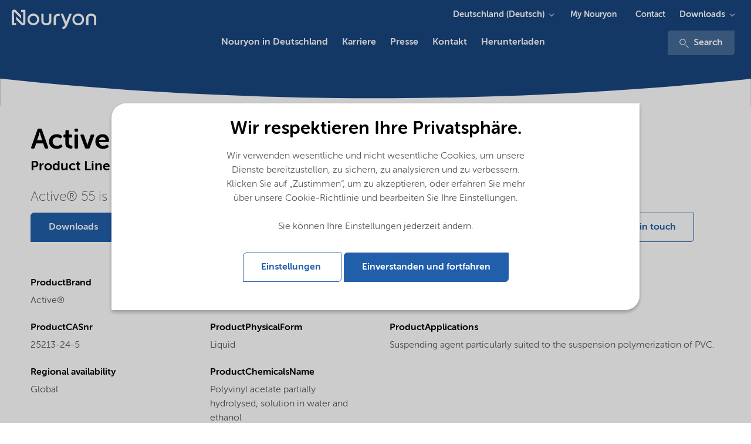

--- FILE ---
content_type: text/html; charset=utf-8
request_url: https://www.nouryon.com/de-de/product/active-55-polyvinyl-acetate-partially-hydrolysed-solution-in-water-and-ethanol-cas-25213-24-5/
body_size: 13896
content:

    <!DOCTYPE html>
    <html lang="en">
    <head>
        <meta charset="utf-8" />
        <meta http-equiv="X-UA-Compatible" content="IE=edge" />
        <meta name="viewport" content="width=device-width, initial-scale=1.0" />
        <meta name="twitter:card" content="summary_large_image" />
        <meta property="twitter:url" content="https://www.nouryon.com/product/active-55-polyvinyl-acetate-partially-hydrolysed-solution-in-water-and-ethanol-cas-25213-24-5/" />
        <meta property="twitter:title" content="Active 55 Polyvinyl acetate partially hydrolysed, solution in water and ethanol" />

        <link rel="preload" href="/Corporate/app/src/fonts/webfonts/35C15A_3_0.woff2" as="font" type="font/woff2" crossorigin>
        <link rel="preload" href="/Corporate/app/src/fonts/webfonts/35C15A_0_0.woff2" as="font" type="font/woff2" crossorigin>
        <link rel="preload" href="/Corporate/app/src/fonts/webfonts/35C15A_2_0.woff2" as="font" type="font/woff2" crossorigin>
        <link rel="preload" href="/Corporate/app/src/fonts/webfonts/35C15A_5_0.woff2" as="font" type="font/woff2" crossorigin>
        <link rel="preload" href="/Corporate/app/src/icons/curve-edge-ie.svg" as="image">
        <link rel="preload" href="/Corporate/app/build/styles/styles.min.css?v=7.36.0.15030" as="style">
        <link rel="preload" href="/Corporate/app/build/scripts/scripts.min.js?v=7.36.0.15030" as="script">

            <meta name="twitter:description" content="Active 55, Polyvinyl acetate partially hydrolysed, solution in water and ethanol, CAS 25213-24-5, Poly vinyl acetate PVAc, Active&#174; 55 is a partially hydrolysed polyvinyl acetate, solution in water and ethanol." />
                <meta name="format-detection" content="telephone=no">

            <meta name="description" content="Active 55, Polyvinyl acetate partially hydrolysed, solution in water and ethanol, CAS 25213-24-5, Poly vinyl acetate PVAc, Active&#174; 55 is a partially hydrolysed polyvinyl acetate, solution in water and ethanol.">

                <meta property="fb:site" content="https://www.facebook.com/NouryonDE/" />
                <meta property="linkedIn:site" content="https://www.linkedin.com/company/nouryon/" />
                    <meta name="keywords" content="Active 55,Polyvinyl acetate partially hydrolysed, solution in water and ethanol,25213-24-5,Poly vinyl acetate PVAc" />
        <meta name="robots" content="index,follow" />
            <script defer type="application/ld+json">
        [
{"name":"Nouryon Deutschland","logo":"https://www.nouryon.com/globalassets/nouryon/0.-sitewide--forms/nouryon_google_metadata_logo_rgb.png","url":"https://www.nouryon.com/de-de/","sameAs":["https://www.facebook.com/NouryonDE/","https://www.linkedin.com/company/nouryon/"],"@context":"http://schema.org","@type":"Organization"}                    ,
{"url":"https://www.nouryon.com/de-de/","potentialAction":{"target":"https://www.nouryon.com/de-de/content-search/?q={search_term_string}","query-input":"required name=search_term_string","@context":"http://schema.org","@type":"SearchAction"},"@context":"http://schema.org","@type":"WebSite"}        ]
    </script>

            <script defer id="pageMetaData" data-gtm="pageMetaData" type="application/json">
        {"pageTypeName":"Product","relatedProducts":"Active 55","relatedMarketSegments":"Polymer production","relatedProductLines":"PVC reactor additives"}
    </script>

        

        <title>Active 55 Polyvinyl acetate partially hydrolysed, solution in water and ethanol</title>

        <link href="https://www.nouryon.com/product/active-55-polyvinyl-acetate-partially-hydrolysed-solution-in-water-and-ethanol-cas-25213-24-5" rel="canonical">
                <link rel="alternate" href="https://www.nouryon.com/product/active-55-polyvinyl-acetate-partially-hydrolysed-solution-in-water-and-ethanol-cas-25213-24-5/" hreflang="en" />

        <link rel="alternate" href="https://www.nouryon.com/de-de/product/active-55-polyvinyl-acetate-partially-hydrolysed-solution-in-water-and-ethanol-cas-25213-24-5/" hreflang="x-default" />

        <style>
            @font-face {
                font-family: "MuseoSansRounded-100";
                src: url("/Corporate/app/src/fonts/webfonts/35C15A_3_0.woff2") format("woff2"), url("/Corporate/app/src/fonts/webfonts/35C15A_3_0.woff") format("woff");
                font-display: swap;
            }

            @font-face {
                font-family: "MuseoSansRounded-300";
                src: url("/Corporate/app/src/fonts/webfonts/35C15A_0_0.woff2") format("woff2"), url("/Corporate/app/src/fonts/webfonts/35C15A_0_0.woff") format("woff");
                font-display: swap;
            }

            @font-face {
                font-family: "MuseoSansRounded-500";
                src: url("/Corporate/app/src/fonts/webfonts/35C15A_2_0.woff2") format("woff2"), url("/Corporate/app/src/fonts/webfonts/35C15A_2_0.woff") format("woff");
                font-display: swap;
            }

            @font-face {
                font-family: "MuseoSansRounded-700";
                src: url("/Corporate/app/src/fonts/webfonts/35C15A_5_0.woff2") format("woff2"), url("/Corporate/app/src/fonts/webfonts/35C15A_5_0.woff") format("woff");
                font-display: swap;
            }
        </style>

        <link href="/Corporate/app/build/styles/styles.min.css?v=7.36.0.15030" rel="stylesheet" type="text/css" />
        <link rel="shortcut icon" type="image/png" href="/favicon.ico?v=7.36.0.15030" />
         
        

        <meta name="google-site-verification" content="D2iqnzwZS1yOWDhkE-x2T74wemeZZZnB8o0O13Qh_ms" />
        

    <!-- Google Tag Manager -->
    <script defer>
        (function (w, d, s, l, i) {
            w[l] = w[l] || []; w[l].push({
                'gtm.start':
                new Date().getTime(), event: 'gtm.js'
            }); var f = d.getElementsByTagName(s)[0],
            j = d.createElement(s), dl = l != 'dataLayer' ? '&l=' + l : ''; j.async = true; j.src =
            '//www.googletagmanager.com/gtm.js?id=' + i + dl; f.parentNode.insertBefore(j, f);
        })(window, document, 'script', 'dataLayer', 'GTM-NDPLS4B');</script>
    <!-- End Google Tag Manager -->
            <meta property="og:type" content="website" />
    <meta property="og:title" content="Active 55 Polyvinyl acetate partially hydrolysed, solution in water and ethanol" />
    <meta property="og:description" content="Active 55, Polyvinyl acetate partially hydrolysed, solution in water and ethanol, CAS 25213-24-5, Poly vinyl acetate PVAc, Active&#174; 55 is a partially hydrolysed polyvinyl acetate, solution in water and ethanol." />
    <meta property="og:site_name" content="Nouryon Deutschland" />
    <meta property="og:url" content="https://www.nouryon.com/de-de/product/active-55-polyvinyl-acetate-partially-hydrolysed-solution-in-water-and-ethanol-cas-25213-24-5/" />
    <meta property="og:locale" content="de" />

    <script type="text/javascript">var appInsights=window.appInsights||function(config){function t(config){i[config]=function(){var t=arguments;i.queue.push(function(){i[config].apply(i,t)})}}var i={config:config},u=document,e=window,o="script",s="AuthenticatedUserContext",h="start",c="stop",l="Track",a=l+"Event",v=l+"Page",r,f;setTimeout(function(){var t=u.createElement(o);t.src=config.url||"https://js.monitor.azure.com/scripts/a/ai.0.js";u.getElementsByTagName(o)[0].parentNode.appendChild(t)});try{i.cookie=u.cookie}catch(y){}for(i.queue=[],r=["Event","Exception","Metric","PageView","Trace","Dependency"];r.length;)t("track"+r.pop());return t("set"+s),t("clear"+s),t(h+a),t(c+a),t(h+v),t(c+v),t("flush"),config.disableExceptionTracking||(r="onerror",t("_"+r),f=e[r],e[r]=function(config,t,u,e,o){var s=f&&f(config,t,u,e,o);return s!==!0&&i["_"+r](config,t,u,e,o),s}),i}({instrumentationKey:"e869f7a6-3caa-4c3c-99b7-a8a7c767dfe3",sdkExtension:"a"});window.appInsights=appInsights;appInsights.queue&&appInsights.queue.length===0&&appInsights.trackPageView();</script></head>
    <body class="full ">
        

<!-- Google DataLayers --><script>dataLayer.push({"event":"productDetailView","ecommerce":{"detail":{"products":[{"name":"Active 55","id":"25213-24-5","brand":"Active®","category":"Poly vinyl acetate PVAc"}]}},"gtm_current_page_related_products":"Active 55","gtm_current_page_related_market_segments":"Polymer production","gtm_current_page_related_product_lines":"PVC reactor additives","gtm_current_page_type_name":"Product"});
</script>    <!-- Google Tag Manager -->
    <noscript>
        <iframe src="//www.googletagmanager.com/ns.html?id=GTM-NDPLS4B"
                height="0" width="0" style="display:none;visibility:hidden" title="Google Tagmanager"></iframe>
    </noscript>
    <!-- End Google Tag Manager -->



<div class="scoped-styling-2018">
    <header id="main-heading" data-js="main-heading" class="main-heading has-closed-mobile-menu is-not-sticky">
        <div class="page-header__dockable-container">
            <div class="page-header__logo-container">
    <div data-qa="corporate-logo" class="page-header__corporate-logo">
                <a href="/de-de/" class="page-header__corporate-logo-link" aria-label="Go to Nouryon homepage">
                    <?xml version="1.0" encoding="utf-8"?>
<!-- Generator: Adobe Illustrator 25.2.3, SVG Export Plug-In . SVG Version: 6.00 Build 0)  -->
<svg version="1.1" id="Nouryon-logo" xmlns="http://www.w3.org/2000/svg" xmlns:xlink="http://www.w3.org/1999/xlink" x="0px"
	 y="0px" viewBox="0 0 166 54.1" style="enable-background:new 0 0 166 54.1;" xml:space="preserve">
<style type="text/css">
	.st0{fill:#1A4780;}
</style>
<path class="st0" d="M35.6,15.6h-3.2v-3.3h6.7v20.1c0,2.1-1.7,3.8-3.8,3.8c-1,0-2-0.4-2.7-1.1l-7.9-7.9v-4.7l10.4,10.4
	c0.1,0.1,0.4,0.1,0.5,0s0.1-0.2,0.1-0.2L35.6,15.6L35.6,15.6z M21.5,15.6c0-0.2,0.2-0.3,0.4-0.3l0,0c0.1,0,0.2,0,0.2,0.1l10.4,10.4
	V21l-7.9-7.9c-1.5-1.5-3.9-1.5-5.4,0c-0.7,0.7-1.1,1.7-1.1,2.8v20h6.7v-3.3h-3.2L21.5,15.6z M60.3,27.1c0,5-4,9-9,9s-9-4-9-9
	s4-9,9-9l0,0C56.3,18.1,60.3,22.2,60.3,27.1z M51.3,21.4c-3.2,0-5.8,2.5-5.8,5.7s2.5,5.8,5.7,5.8s5.8-2.5,5.8-5.7c0,0,0,0,0-0.1l0,0
	C57,24,54.4,21.4,51.3,21.4L51.3,21.4z M129.3,27.2c0,5-4,9-9,9s-9-4-9-9s4-9,9-9S129.3,22.2,129.3,27.2z M120.3,21.4
	c-3.2,0-5.8,2.6-5.8,5.8s2.6,5.8,5.8,5.8c3.2,0,5.8-2.6,5.8-5.8l0,0C126.1,24,123.5,21.4,120.3,21.4L120.3,21.4z M86,25.8
	c0-2.9,1.1-4.1,4.4-4.1h1.5v-3.2h-1.6c-4.8,0-7.8,2-7.8,7.4v9.9c1.2,0.3,2.3,0.3,3.5,0V25.8z M67,18.5h-3.5V29
	c0,3.9,2.7,7.1,7.8,7.1s7.7-3.1,7.7-7V18.5h-3.5v10.9c0,1.9-1.3,3.5-4.3,3.5s-4.3-1.6-4.3-3.5L67,18.5z M148,25.3
	c0-3.9-2.7-7.1-7.8-7.1s-7.8,3.2-7.8,7.1v10.6c1.2,0.3,2.4,0.3,3.5,0v-11c0-1.9,1.3-3.5,4.3-3.5s4.3,1.6,4.3,3.5v10.9
	c1.1,0.3,2.3,0.3,3.4,0V25.3H148z M106.7,18.5l-4.9,12.4L97,18.5h-3.6l6.6,17c-0.9,2.1-1.9,3.1-4,3.1v3.2c4.2,0,6.1-2.4,7.7-6.3
	l6.6-16.9L106.7,18.5z"/>
</svg>

                </a>
    </div>

    <div class="page-header__brand-logo">
    </div>
</div>


                <a class="page-header__link-search" href="/content-search/" aria-label="Search">
                    <svg class="icon icon-magnifier" aria-hidden="true">
                        <use xmlns:xlink="http://www.w3.org/1999/xlink" xlink:href="/Corporate/app/build/icons/icons.svg?v=7.36.0.15030#magnifier"></use>
                    </svg>
                </a>
            <div data-qa="page-header-navigation" class="page-header__navigation-container">
                <button data-qa="hamburger-menu-button" aria-label="Menu" data-js="hamburger" class="hamburger hamburger--spin" type="button">
                    <span class="hamburger-box">
                        <span class="hamburger-inner"></span>
                    </span>
                </button>

                <nav data-js="page-header__main-navigation" class="page-header__main-navigation ">
                    <ul>
                        

    <li data-js="mega-menu__item" class="first-level ">
        <a data-gtm="page-header.main-navigation-first-level" data-gtm-type="Nouryon in Deutschland" data-qa="main-navigation-first-level" data-gtm-details="internal link" class="first-level-link" href="/de-de/" >Nouryon in Deutschland</a>
    </li>


    <li data-js="mega-menu__item" class="first-level ">
        <a data-gtm="page-header.main-navigation-first-level" data-gtm-type="Karriere" data-qa="main-navigation-first-level" data-gtm-details="internal link" class="first-level-link" href="/de-de/karriere/" >Karriere</a>
    </li>


    <li data-js="mega-menu__item" class="first-level ">
        <a data-gtm="page-header.main-navigation-first-level" data-gtm-type="Presse" data-qa="main-navigation-first-level" data-gtm-details="internal link" class="first-level-link" href="/de-de/presse/" >Presse</a>
    </li>


    <li data-js="mega-menu__item" class="first-level ">
        <a data-gtm="page-header.main-navigation-first-level" data-gtm-type="Kontakt" data-qa="main-navigation-first-level" data-gtm-details="internal link" class="first-level-link" href="/de-de/kontakt/" >Kontakt</a>
    </li>


    <li data-js="mega-menu__item" class="first-level ">
        <a data-gtm="page-header.main-navigation-first-level" data-gtm-type="Herunterladen" data-qa="main-navigation-first-level" data-gtm-details="internal link" class="first-level-link" href="/de-de/Herunterladen/" >Herunterladen</a>
    </li>

                                <li class="headerMetaNavigationLinks">
                                    <a href="https://customerportal.nouryon.com/de-de/login/aboutmynouryon/" class="first-level-link">My Nouryon</a>
                                </li>
                                <li class="headerMetaNavigationLinks">
                                    <a href="/contact/" class="first-level-link">Contact</a>
                                </li>

                        <li>
                            <div>
                                    <div class="headerDownloadsButton">
                                        <div class="page-header__menu-dropdown-selector stickyMenuDownloads">
                                            <svg class="icon icon-magnifier" aria-hidden="true">
                                                <use xmlns:xlink="http://www.w3.org/1999/xlink" xlink:href="/Corporate/app/build/icons/icons.svg?v=7.36.0.15030#download"></use>
                                            </svg>
                                                    <div class="menu-dropdown-selector-component">
            <button data-gtm="page-header.sub-navigation-first-level" class="menu-dropdown-selector-component__name-toggler">Downloads</button>
            <div class="menu-dropdown-selector-component__sub-menu-panel">
                <div class="menu-dropdown-selector-component__sub-menu">
    <a href="/document-search/"
       data-gtm-event="subSiteNavigationClick"
       data-gtm="page-header.sub-navigation-second-level"
       data-js="menu-dropdown-selector-component__link"
       data-gtm-details="internal link">
        Document search
    </a>
    <a href="/sds-search/"
       data-gtm-event="subSiteNavigationClick"
       data-gtm="page-header.sub-navigation-second-level"
       data-js="menu-dropdown-selector-component__link"
       data-gtm-details="internal link">
        SDS search
    </a>
                </div>
            </div>
        </div>

                                        </div>
                                    </div>
                                                                    <div class="search">
                                        <div>
                                            <a data-gtm="page-header.search" href="/content-search/">
                                                <svg class="icon icon-magnifier" aria-hidden="true">
                                                    <use xmlns:xlink="http://www.w3.org/1999/xlink" xlink:href="/Corporate/app/build/icons/icons.svg?v=7.36.0.15030#magnifier"></use>
                                                </svg>
                                                Search
                                            </a>
                                        </div>
                                    </div>
                            </div>
                        </li>
                    </ul>


    <ul class="mega-menu__meta">
        <li data-js="mega-menu__item" class="has-children">
            <button data-js="mega-menu__down" class="mega-menu__down">Deutschland (Deutsch)</button>

            <section class="mega-menu__menu">
                <button data-js="mega-menu__up" class="mega-menu__up">All</button>
				<h2 class="mega-menu__title">Language</h2>
                <ul>
                        <li><a href="https://www.nouryon.com/product-search/?setlng=1" target="_self" title="Global (English)">Global (English)</a></li>
                        <li><a href="https://www.nouryon.com/de-de/?setlng=1" target="_self" title="Deutschland (Deutsch)">Deutschland (Deutsch)</a></li>
                        <li><a href="https://www.nouryon.com/sv-se/?setlng=1" target="_self" title="Sverige (Svenska)">Sverige (Svenska)</a></li>
                        <li><a href="https://www.nouryon.com/nl-nl/?setlng=1" target="_self" title="Nederland (Nederlands)">Nederland (Nederlands)</a></li>
                        <li><a href="https://www.nouryon.com/pt-br/?setlng=1" target="_self" title="Brasil (Portugu&#234;s)">Brasil (Portugu&#234;s)</a></li>
                        <li><a href="https://www.nouryon.com/zh-cn/product-search/?setlng=1" target="_self" title="中国 (中文简体)">中国 (中文简体)</a></li>
                        <li><a href="https://www.nouryon.com/ja-jp/product-search/?setlng=1" target="_self" title="日本 (日本語)">日本 (日本語)</a></li>
                        <li><a href="https://www.nouryon.com/fr-ca/?setlng=1" target="_self" title="Canada (Fran&#231;ais)">Canada (Fran&#231;ais)</a></li>
                </ul>
            </section>
        </li>
    </ul>
        <ul class="mega-menu__meta">
            <li data-js="mega-menu__item" class="has-children">
                <button data-js="mega-menu__down" class="mega-menu__down">Downloads</button>

                <section class="mega-menu__menu">
                    <button data-js="mega-menu__up" class="mega-menu__up">All</button>
					<h2 class="mega-menu__title">Downloads</h2>
                    <ul>
                            <li><a href="/document-search/" data-target="" data-gtm-event="subSiteNavigationSelect">Document search</a></li>
                            <li><a href="/sds-search/" data-target="" data-gtm-event="subSiteNavigationSelect">SDS search</a></li>
                    </ul>
                </section>
            </li>
        </ul>
                            <div class="mega-menu__meta">
                                    <ul data-qa="extra-sub-menu" class="sub">
            <li data-qa="sub-menu-item-0">
    <a href="https://customerportal.nouryon.com/de-de/login/aboutmynouryon/"
       title="My Nouryon"
       data-gtm-event="subSiteNavigationClick"
       data-gtm="page-header.sub-navigation-first-level"
       data-js=""
       data-gtm-details="external link">
        My Nouryon
    </a>

            </li>
            <li data-qa="sub-menu-item-1">
    <a href="/contact/"
       data-gtm-event="subSiteNavigationClick"
       data-gtm="page-header.sub-navigation-first-level"
       data-js=""
       data-gtm-details="internal link">
        Contact
    </a>

            </li>
    </ul>

                            </div>
                    <div data-js="mega-menu__panel" class="mega-menu__panel"></div>
                    <div class="mega-menu__grayout"></div>
                </nav>
                    <nav class="page-header__meta-navigation">
                                                    <div class="page-header__menu-dropdown-selector">
                                <div class="menu-dropdown-selector-component">

                                    <button data-gtm="page-header.sub-navigation-first-level" class="menu-dropdown-selector-component__name-toggler">Deutschland (Deutsch)</button>
                                    <div class="menu-dropdown-selector-component__sub-menu-panel">
                                        <div class="menu-dropdown-selector-component__sub-menu">
                                                <a data-gtm="page-header.sub-navigation-second-level" href="https://www.nouryon.com/product/active-55-polyvinyl-acetate-partially-hydrolysed-solution-in-water-and-ethanol-cas-25213-24-5/?setlng=1" 
                                                   title="Global (English)">
                                                    Global (English)
                                                </a>
                                                <a data-gtm="page-header.sub-navigation-second-level" href="#" selected class=sub-menu-item--active
                                                   title="Deutschland (Deutsch)">
                                                    Deutschland (Deutsch)
                                                </a>
                                                <a data-gtm="page-header.sub-navigation-second-level" href="https://www.nouryon.com/sv-se/product/active-55-polyvinyl-acetate-partially-hydrolysed-solution-in-water-and-ethanol-cas-25213-24-5/?setlng=1" 
                                                   title="Sverige (Svenska)">
                                                    Sverige (Svenska)
                                                </a>
                                                <a data-gtm="page-header.sub-navigation-second-level" href="https://www.nouryon.com/nl-nl/product/active-55-polyvinyl-acetate-partially-hydrolysed-solution-in-water-and-ethanol-cas-25213-24-5/?setlng=1" 
                                                   title="Nederland (Nederlands)">
                                                    Nederland (Nederlands)
                                                </a>
                                                <a data-gtm="page-header.sub-navigation-second-level" href="https://www.nouryon.com/pt-br/product/active-55-polyvinyl-acetate-partially-hydrolysed-solution-in-water-and-ethanol-cas-25213-24-5/?setlng=1" 
                                                   title="Brasil (Portugu&#234;s)">
                                                    Brasil (Portugu&#234;s)
                                                </a>
                                                <a data-gtm="page-header.sub-navigation-second-level" href="https://www.nouryon.com/zh-cn/product/active-55-polyvinyl-acetate-partially-hydrolysed-solution-in-water-and-ethanol-cas-25213-24-5/?setlng=1" 
                                                   title="中国 (中文简体)">
                                                    中国 (中文简体)
                                                </a>
                                                <a data-gtm="page-header.sub-navigation-second-level" href="https://www.nouryon.com/ja-jp/product/active-55-polyvinyl-acetate-partially-hydrolysed-solution-in-water-and-ethanol-cas-25213-24-5/?setlng=1" 
                                                   title="日本 (日本語)">
                                                    日本 (日本語)
                                                </a>
                                                <a data-gtm="page-header.sub-navigation-second-level" href="https://www.nouryon.com/fr-ca/product/active-55-polyvinyl-acetate-partially-hydrolysed-solution-in-water-and-ethanol-cas-25213-24-5/?setlng=1" 
                                                   title="Canada (Fran&#231;ais)">
                                                    Canada (Fran&#231;ais)
                                                </a>
                                        </div>
                                    </div>
                                </div>
                            </div>
                                                    <div class="page-header__menu-dropdown-selector">
                                    <ul data-qa="extra-sub-menu" class="sub">
            <li data-qa="sub-menu-item-0">
    <a href="https://customerportal.nouryon.com/de-de/login/aboutmynouryon/"
       title="My Nouryon"
       data-gtm-event="subSiteNavigationClick"
       data-gtm="page-header.sub-navigation-first-level"
       data-js=""
       data-gtm-details="external link">
        My Nouryon
    </a>

            </li>
            <li data-qa="sub-menu-item-1">
    <a href="/contact/"
       data-gtm-event="subSiteNavigationClick"
       data-gtm="page-header.sub-navigation-first-level"
       data-js=""
       data-gtm-details="internal link">
        Contact
    </a>

            </li>
    </ul>

                            </div>
                                                    <div class="page-header__menu-dropdown-selector">
                                        <div class="menu-dropdown-selector-component">
            <button data-gtm="page-header.sub-navigation-first-level" class="menu-dropdown-selector-component__name-toggler">Downloads</button>
            <div class="menu-dropdown-selector-component__sub-menu-panel">
                <div class="menu-dropdown-selector-component__sub-menu">
    <a href="/document-search/"
       data-gtm-event="subSiteNavigationClick"
       data-gtm="page-header.sub-navigation-second-level"
       data-js="menu-dropdown-selector-component__link"
       data-gtm-details="internal link">
        Document search
    </a>
    <a href="/sds-search/"
       data-gtm-event="subSiteNavigationClick"
       data-gtm="page-header.sub-navigation-second-level"
       data-js="menu-dropdown-selector-component__link"
       data-gtm-details="internal link">
        SDS search
    </a>
                </div>
            </div>
        </div>

                            </div>
                    </nav>
            </div>
        </div>
    </header>
</div>




    <div class="scoped-styling-2018">
        <section class="page-header zero-header">
            <svg xmlns="http://www.w3.org/2000/svg" preserveAspectRatio="xMaxYMax" viewBox="0 0 1920.52 84.33">
                <defs>
                    <style>
                        .cls-1 {
                            fill: #fff;
                        }
                        .cls-2 {
                            fill: #215FAB;
                        }
                    </style>
                </defs>
                <g id="Layer_2" data-name="Layer 2"><path class="cls-1" d="M.29,13.09V84.73h1920V13.68c-290,31.09-598,48.51-917.43,49.94C652.17,65.18,315,47.34.29,13.09Z"></path></g>
            </svg>
        </section>
    </div>





    <div class="container product-detail-page">
        <div class="row u-mb--m u-mt--m row--justify-content-between row--reverse--mobile">

            <div class="column-1">
                <h1 class="u-mb--none" data-qa="header-main-title">Active 55</h1>
                    <h3 class="h3--bold u-mb--none" data-qa="ProductProductLine">
                        Product Line <a href="/products/pvc-reactor-additives/" data-gtm="pdp-header.product-line-link">PVC reactor additives</a>
                    </h3>
            </div>
        </div>
        <div class="row u-mb--m u-mt--m">
            <div class="column u-mb--m">
                <div class="container">
                        <div class="row">
                            <div class="column">
                                <p class="h3" data-qa="ProductDescription">
                                    Active&#174; 55 is a partially hydrolysed polyvinyl acetate, solution in water and ethanol.
                                </p>
                            </div>
                        </div>
                    <div class="row">
                        <div class="column column--6">
                                <button data-js="button--scroll-to" data-scroll-to-element-id="product-downloads" class="button button--primary" title="Downloads">Downloads</button>
                        </div>
                        <div class="column column--6 u-mt-mobile--s request-form-buttons-mobile">
<button class="button button--secondary u-mb--s" data-toggle-js="m-modal" data-target-js="#requestSampleModal" title="Request Sample">Request Sample</button>

<div id="requestSampleModal" class="m-modal">
    <div class="m-modal-content m-modal-animate-top">
        <div class="m-card" style="height: initial;">
            <div class="m-card__text-container">
                    <header class="m-modal-header">
                        <span class="button button--secondary m-modal-header-close-button" data-dismiss-js="m-modal">
                            &times;
                        </span>
                        <h3 class="h3--bold">Request Sample</h3>
                    </header>
                    <div class="m-card__body">
                        <div class="form-element-wrapper">
                            <h4 class="h4--centered request-sample-product-header">Active 55 (PVC reactor additives)</h4>
                        </div>

                        <div class="h3 u-hidden" data-submit-success="false" data-js="request-sample-form-submit-message"></div>
<form action="/de/api/page/Product/SubmitRequestSample" data-js="request-sample-form" method="post">                            <div data-js="request-sample-form-content">
                                <input name="__RequestVerificationToken" type="hidden" value="duFli90OYqgwwvI3pxdo8xWof60ehuZfYWR4JYyPNAS9dAvTLsuxua1Dwfe96sLRMWdjHdq-EIkhU1v7ETNVNdNLknErx9-xMXInFKr2QDw1" />
                                <input data-val="true" data-val-required="The SpecialtyChemicals.Models.RequestSample.CurrentPageContentGuid field is required." id="CurrentPageContentGuid" name="CurrentPageContentGuid" type="hidden" value="00000000-0003-4986-0000-000000025673" />
                                <input id="Language" name="Language" type="hidden" value="de" />
                                <input id="ContactGuid" name="ContactGuid" type="hidden" value="00000000-0003-4986-0000-000000034419" />
                                <input id="ProductName" name="ProductName" type="hidden" value="Active 55" />
                                <input id="ProductLine" name="ProductLine" type="hidden" value="PVC reactor additives" />
                                <h3 class="h3--bold">Personal Details</h3>
                                <div class="request-sample-form-two-column-wrapper">
                                        <div class="form-element-wrapper">
        <label for="FirstName">FirstName</label>
        <input class="" data-val="true" data-val-maxlength="Maximum of 50 characters allowed" data-val-maxlength-max="50" data-val-required="First Name is required" id="FirstName" maxlength="50" name="FirstName" type="text" value="" />
        <span class="field-validation-valid form-error-message" data-valmsg-for="FirstName" data-valmsg-replace="true"></span>
    </div>

                                        <div class="form-element-wrapper">
        <label for="LastName">LastName</label>
        <input class="" data-val="true" data-val-maxlength="Maximum of 50 characters allowed" data-val-maxlength-max="50" data-val-required="Last Name is required" id="LastName" maxlength="50" name="LastName" type="text" value="" />
        <span class="field-validation-valid form-error-message" data-valmsg-for="LastName" data-valmsg-replace="true"></span>
    </div>

                                </div>
                                <div class="request-sample-form-two-column-wrapper">
                                        <div class="form-element-wrapper">
        <label for="Email">Email</label>
        <input class="" data-val="true" data-val-maxlength="Maximum of 100 characters allowed" data-val-maxlength-max="100" data-val-regex="Please enter a valid email address." data-val-regex-pattern="(^[a-zA-Z0-9_.+-]+@([a-zA-Z0-9-]+\.[a-zA-Z0-9-])+[a-zA-Z0-9]+$)" data-val-required="Email is required" id="Email" maxlength="100" name="Email" type="text" value="" />
        <span class="field-validation-valid form-error-message" data-valmsg-for="Email" data-valmsg-replace="true"></span>
    </div>

                                        <div class="form-element-wrapper">
        <label for="Company">Company</label>
        <input class="" data-val="true" data-val-maxlength="Maximum of 100 characters allowed" data-val-maxlength-max="100" data-val-required="Company is required" id="Company" maxlength="100" name="Company" type="text" value="" />
        <span class="field-validation-valid form-error-message" data-valmsg-for="Company" data-valmsg-replace="true"></span>
    </div>

                                </div>
                                <div class="request-sample-form-two-column-wrapper">
                                        <div class="form-element-wrapper">
        <label for="Country">Country</label>
        <select class="dropdown " data-val="true" data-val-required="Country is required" id="Country" name="Country"><option value="">Please select your country</option>
<option value="Afghanistan">Afghanistan</option>
<option value="Åland Islands">&#197;land Islands</option>
<option value="Albania">Albania</option>
<option value="Algeria">Algeria</option>
<option value="American Samoa">American Samoa</option>
<option value="Andorra">Andorra</option>
<option value="Angola">Angola</option>
<option value="Anguilla">Anguilla</option>
<option value="Antigua and Barbuda">Antigua and Barbuda</option>
<option value="Argentina">Argentina</option>
<option value="Armenia">Armenia</option>
<option value="Aruba">Aruba</option>
<option value="Asia (Federated States of)">Asia (Federated States of)</option>
<option value="Australia">Australia</option>
<option value="Austria">Austria</option>
<option value="Azerbaijan">Azerbaijan</option>
<option value="Bahamas">Bahamas</option>
<option value="Bahrain">Bahrain</option>
<option value="Bangladesh">Bangladesh</option>
<option value="Barbados">Barbados</option>
<option value="Belarus">Belarus</option>
<option value="Belgium">Belgium</option>
<option value="Belize">Belize</option>
<option value="Benin">Benin</option>
<option value="Bermuda">Bermuda</option>
<option value="Bhutan">Bhutan</option>
<option value="Bolivia (Plurinational State of)">Bolivia (Plurinational State of)</option>
<option value="Bonaire, Sint Eustatius and Saba">Bonaire, Sint Eustatius and Saba</option>
<option value="Bosnia and Herzegovina">Bosnia and Herzegovina</option>
<option value="Botswana">Botswana</option>
<option value="Brazil">Brazil</option>
<option value="British Indian Ocean Territory">British Indian Ocean Territory</option>
<option value="Brunei Darussalam">Brunei Darussalam</option>
<option value="Bulgaria">Bulgaria</option>
<option value="Burkina Faso">Burkina Faso</option>
<option value="Burundi">Burundi</option>
<option value="Cabo Verde">Cabo Verde</option>
<option value="Cambodia">Cambodia</option>
<option value="Cameroon">Cameroon</option>
<option value="Canada">Canada</option>
<option value="Cayman Islands">Cayman Islands</option>
<option value="Central African Republic">Central African Republic</option>
<option value="Chad">Chad</option>
<option value="Chile">Chile</option>
<option value="China">China</option>
<option value="Colombia">Colombia</option>
<option value="Comoros">Comoros</option>
<option value="Congo">Congo</option>
<option value="Congo (Democratic Republic of the)">Congo (Democratic Republic of the)</option>
<option value="Cook Islands">Cook Islands</option>
<option value="Costa Rica">Costa Rica</option>
<option value="Côte d&#39;Ivoire">C&#244;te d&#39;Ivoire</option>
<option value="Croatia">Croatia</option>
<option value="Cuba">Cuba</option>
<option value="Curaçao">Cura&#231;ao</option>
<option value="Cyprus">Cyprus</option>
<option value="Czech Republic">Czech Republic</option>
<option value="Denmark">Denmark</option>
<option value="Djibouti">Djibouti</option>
<option value="Dominica">Dominica</option>
<option value="Dominican Republic">Dominican Republic</option>
<option value="Ecuador">Ecuador</option>
<option value="Egypt">Egypt</option>
<option value="El Salvador">El Salvador</option>
<option value="Equatorial Guinea">Equatorial Guinea</option>
<option value="Eritrea">Eritrea</option>
<option value="Estonia">Estonia</option>
<option value="Ethiopia">Ethiopia</option>
<option value="Falkland Islands (Malvinas)">Falkland Islands (Malvinas)</option>
<option value="Faroe Islands">Faroe Islands</option>
<option value="Fiji">Fiji</option>
<option value="Finland">Finland</option>
<option value="France">France</option>
<option value="French Asia">French Asia</option>
<option value="French Guiana">French Guiana</option>
<option value="French Southern Territories">French Southern Territories</option>
<option value="Gabon">Gabon</option>
<option value="Gambia">Gambia</option>
<option value="Georgia">Georgia</option>
<option value="Germany">Germany</option>
<option value="Ghana">Ghana</option>
<option value="Gibraltar">Gibraltar</option>
<option value="Greece">Greece</option>
<option value="Greenland">Greenland</option>
<option value="Grenada">Grenada</option>
<option value="Guadeloupe">Guadeloupe</option>
<option value="Guam">Guam</option>
<option value="Guatemala">Guatemala</option>
<option value="Guernsey">Guernsey</option>
<option value="Guinea">Guinea</option>
<option value="Guinea-Bissau">Guinea-Bissau</option>
<option value="Guyana">Guyana</option>
<option value="Haiti">Haiti</option>
<option value="Heard Island and McDonald Islands">Heard Island and McDonald Islands</option>
<option value="Holy See">Holy See</option>
<option value="Honduras">Honduras</option>
<option value="Hong Kong">Hong Kong</option>
<option value="Hungary">Hungary</option>
<option value="Iceland">Iceland</option>
<option value="India">India</option>
<option value="Indonesia">Indonesia</option>
<option value="Iran (Islamic Republic of)">Iran (Islamic Republic of)</option>
<option value="Iraq">Iraq</option>
<option value="Ireland">Ireland</option>
<option value="Isle of Man">Isle of Man</option>
<option value="Israel">Israel</option>
<option value="Italy">Italy</option>
<option value="Jamaica">Jamaica</option>
<option value="Japan">Japan</option>
<option value="Jersey">Jersey</option>
<option value="Jordan">Jordan</option>
<option value="Kazakhstan">Kazakhstan</option>
<option value="Kenya">Kenya</option>
<option value="Kiribati">Kiribati</option>
<option value="Korea (Democratic People&#39;s Republic of)">Korea (Democratic People&#39;s Republic of)</option>
<option value="Korea (Republic of)">Korea (Republic of)</option>
<option value="Kuwait">Kuwait</option>
<option value="Kyrgyzstan">Kyrgyzstan</option>
<option value="Lao People&#39;s Democratic Republic">Lao People&#39;s Democratic Republic</option>
<option value="Latvia">Latvia</option>
<option value="Lebanon">Lebanon</option>
<option value="Lesotho">Lesotho</option>
<option value="Liberia">Liberia</option>
<option value="Libya">Libya</option>
<option value="Liechtenstein">Liechtenstein</option>
<option value="Lithuania">Lithuania</option>
<option value="Luxembourg">Luxembourg</option>
<option value="Macao">Macao</option>
<option value="Macedonia (the former Yugoslav Republic of)">Macedonia (the former Yugoslav Republic of)</option>
<option value="Madagascar">Madagascar</option>
<option value="Malawi">Malawi</option>
<option value="Malaysia">Malaysia</option>
<option value="Maldives">Maldives</option>
<option value="Mali">Mali</option>
<option value="Malta">Malta</option>
<option value="Marshall Islands">Marshall Islands</option>
<option value="Martinique">Martinique</option>
<option value="Mauritania">Mauritania</option>
<option value="Mauritius">Mauritius</option>
<option value="Mayotte">Mayotte</option>
<option value="Mexico">Mexico</option>
<option value="Moldova (Republic of)">Moldova (Republic of)</option>
<option value="Monaco">Monaco</option>
<option value="Mongolia">Mongolia</option>
<option value="Montenegro">Montenegro</option>
<option value="Montserrat">Montserrat</option>
<option value="Morocco">Morocco</option>
<option value="Mozambique">Mozambique</option>
<option value="Myanmar">Myanmar</option>
<option value="Namibia">Namibia</option>
<option value="Nauru">Nauru</option>
<option value="Nepal">Nepal</option>
<option value="Netherlands">Netherlands</option>
<option value="New Caledonia">New Caledonia</option>
<option value="New Zealand">New Zealand</option>
<option value="Nicaragua">Nicaragua</option>
<option value="Niger">Niger</option>
<option value="Nigeria">Nigeria</option>
<option value="Niue">Niue</option>
<option value="Norfolk Island">Norfolk Island</option>
<option value="Northern Mariana Islands">Northern Mariana Islands</option>
<option value="Norway">Norway</option>
<option value="Oman">Oman</option>
<option value="Pakistan">Pakistan</option>
<option value="Palau">Palau</option>
<option value="Palestine, State of">Palestine, State of</option>
<option value="Panama">Panama</option>
<option value="Papua New Guinea">Papua New Guinea</option>
<option value="Paraguay">Paraguay</option>
<option value="Peru">Peru</option>
<option value="Philippines">Philippines</option>
<option value="Pitcairn">Pitcairn</option>
<option value="Poland">Poland</option>
<option value="Portugal">Portugal</option>
<option value="Puerto Rico">Puerto Rico</option>
<option value="Qatar">Qatar</option>
<option value="Réunion">R&#233;union</option>
<option value="Romania">Romania</option>
<option value="Russian Federation">Russian Federation</option>
<option value="Rwanda">Rwanda</option>
<option value="Saint Barthélemy">Saint Barth&#233;lemy</option>
<option value="Saint Helena, Ascension and Tristan da Cunha">Saint Helena, Ascension and Tristan da Cunha</option>
<option value="Saint Kitts and Nevis">Saint Kitts and Nevis</option>
<option value="Saint Lucia">Saint Lucia</option>
<option value="Saint Martin (French part)">Saint Martin (French part)</option>
<option value="Saint Pierre and Miquelon">Saint Pierre and Miquelon</option>
<option value="Saint Vincent and the Grenadines">Saint Vincent and the Grenadines</option>
<option value="Samoa">Samoa</option>
<option value="San Marino">San Marino</option>
<option value="Sao Tome and Principe">Sao Tome and Principe</option>
<option value="Saudi Arabia">Saudi Arabia</option>
<option value="Senegal">Senegal</option>
<option value="Serbia">Serbia</option>
<option value="Seychelles">Seychelles</option>
<option value="Sierra Leone">Sierra Leone</option>
<option value="Singapore">Singapore</option>
<option value="Sint Maarten (Dutch part)">Sint Maarten (Dutch part)</option>
<option value="Slovakia">Slovakia</option>
<option value="Slovenia">Slovenia</option>
<option value="Solomon Islands">Solomon Islands</option>
<option value="Somalia">Somalia</option>
<option value="South Africa">South Africa</option>
<option value="South Georgia and the South Sandwich Islands">South Georgia and the South Sandwich Islands</option>
<option value="South Sudan">South Sudan</option>
<option value="Spain">Spain</option>
<option value="Sri Lanka">Sri Lanka</option>
<option value="Sudan">Sudan</option>
<option value="Suriname">Suriname</option>
<option value="Svalbard and Jan Mayen">Svalbard and Jan Mayen</option>
<option value="Swaziland">Swaziland</option>
<option value="Sweden">Sweden</option>
<option value="Switzerland">Switzerland</option>
<option value="Syrian Arab Republic">Syrian Arab Republic</option>
<option value="Taiwan, Province of China">Taiwan, Province of China</option>
<option value="Tajikistan">Tajikistan</option>
<option value="Tanzania, United Republic of">Tanzania, United Republic of</option>
<option value="Thailand">Thailand</option>
<option value="Timor-Leste">Timor-Leste</option>
<option value="Togo">Togo</option>
<option value="Tokelau">Tokelau</option>
<option value="Tonga">Tonga</option>
<option value="Trinidad and Tobago">Trinidad and Tobago</option>
<option value="Tunisia">Tunisia</option>
<option value="Turkey">Turkey</option>
<option value="Turkmenistan">Turkmenistan</option>
<option value="Turks and Caicos Islands">Turks and Caicos Islands</option>
<option value="Tuvalu">Tuvalu</option>
<option value="Uganda">Uganda</option>
<option value="Ukraine">Ukraine</option>
<option value="United Arab Emirates">United Arab Emirates</option>
<option value="United Kingdom of Great Britain and Northern Ireland">United Kingdom of Great Britain and Northern Ireland</option>
<option value="United States Minor Outlying Islands">United States Minor Outlying Islands</option>
<option value="United States of America">United States of America</option>
<option value="Uruguay">Uruguay</option>
<option value="Uzbekistan">Uzbekistan</option>
<option value="Vanuatu">Vanuatu</option>
<option value="Venezuela (Bolivarian Republic of)">Venezuela (Bolivarian Republic of)</option>
<option value="Viet Nam">Viet Nam</option>
<option value="Virgin Islands (British)">Virgin Islands (British)</option>
<option value="Virgin Islands (U.S.)">Virgin Islands (U.S.)</option>
<option value="Wallis and Futuna">Wallis and Futuna</option>
<option value="Western Sahara">Western Sahara</option>
<option value="Yemen">Yemen</option>
<option value="Zambia">Zambia</option>
<option value="Zimbabwe">Zimbabwe</option>
</select>
        <span class="field-validation-valid form-error-message" data-valmsg-for="Country" data-valmsg-replace="true"></span>
    </div>

                                        <div class="form-element-wrapper">
        <label for="Phone">Phone</label>
        <input class="" data-js="request-sample-form-phone-input" data-val="true" data-val-maxlength="Maximum of 20 characters allowed" data-val-maxlength-max="20" data-val-phone="Please enter a valid phone number" data-val-required="Phone is required" id="Phone" maxlength="20" name="Phone" type="tel" value="" />
        <span class="field-validation-valid form-error-message" data-valmsg-for="Phone" data-valmsg-replace="true"></span>
    </div>

                                </div>
                                <div class="request-quote-form-two-column-wrapper">
                                        <div class="form-element-wrapper">
        <label for="State">State</label>
        <input class="" data-val="true" data-val-maxlength="Maximum of 100 characters allowed" data-val-maxlength-max="100" data-val-required="State is required" id="State" maxlength="100" name="State" type="text" value="" />
        <span class="field-validation-valid form-error-message" data-valmsg-for="State" data-valmsg-replace="true"></span>
    </div>

                                        <div class="form-element-wrapper">
        <label for="Street">Street</label>
        <input class="" data-val="true" data-val-maxlength="Maximum of 100 characters allowed" data-val-maxlength-max="100" data-val-required="Street is required" id="Street" maxlength="100" name="Street" type="text" value="" />
        <span class="field-validation-valid form-error-message" data-valmsg-for="Street" data-valmsg-replace="true"></span>
    </div>

                                </div>
                                    <div class="form-element-wrapper">
        <label for="ShipmentAddress">ShipmentAddress</label>
        <textarea class="" cols="20" data-val="true" data-val-maxlength="Maximum of 500 characters allowed" data-val-maxlength-max="500" data-val-required="ShipmentAddress is required" id="ShipmentAddress" maxlength="500" name="ShipmentAddress" rows="2">
</textarea>
        <span class="field-validation-valid form-error-message" data-valmsg-for="ShipmentAddress" data-valmsg-replace="true"></span>
    </div>


                                <h3 class="h3--bold">Usage Details</h3>
                                    <div class="form-element-wrapper">
        <label for="Quantity">Quantity</label>
        <input class="" data-val="true" data-val-maxlength="Maximum of 50 characters allowed" data-val-maxlength-max="50" data-val-required="Quantity is required" id="Quantity" maxlength="50" name="Quantity" type="text" value="" />
        <span class="field-validation-valid form-error-message" data-valmsg-for="Quantity" data-valmsg-replace="true"></span>
    </div>

                                    <div class="form-element-wrapper">
        <label for="MarketSegment">MarketSegment</label>
        <select class="dropdown " data-val="true" data-val-required="Market Segment is required" id="MarketSegment" name="MarketSegment"><option value="">Please select your market segment</option>
<option selected="selected" value="Polymer production">Polymer production</option>
</select>
        <span class="field-validation-valid form-error-message" data-valmsg-for="MarketSegment" data-valmsg-replace="true"></span>
    </div>

                                    <div class="form-element-wrapper">
        <label for="Description">Description</label>
        <textarea class="" cols="20" data-val="true" data-val-maxlength="Maximum of 2500 characters allowed" data-val-maxlength-max="2500" id="Description" maxlength="2500" name="Description" rows="2">
</textarea>
        <span class="field-validation-valid form-error-message" data-valmsg-for="Description" data-valmsg-replace="true"></span>
    </div>


                                <span class="field-validation-valid form-error-message" data-valmsg-for="ErrorMessage" data-valmsg-replace="true"></span>
                            </div>
                                <div class="form-element-wrapper">
                                    <input type="text" name="a_password" style="display:none !important" tabindex="-1" autocomplete="off">
                                </div>
                                <div class="form-element-wrapper">
                                    <input type="text" name="a_password" style="display:none !important" tabindex="-1" autocomplete="off">
                                </div>
                                <div class="form-element-wrapper">
                                            <script defer src=https://www.google.com/recaptcha/api.js?render=6LdAi4QaAAAAABvxDvWc1-dKxDP4b_jLjsQxLs4w></script>
<input data-js="GoogleCaptchaV3PublicKey" data-qa="GoogleCaptchaV3PublicKey" id="GoogleReCaptchaV3PublicKey" name="GoogleReCaptchaV3PublicKey" type="hidden" value="6LdAi4QaAAAAABvxDvWc1-dKxDP4b_jLjsQxLs4w" /><input data-js="GoogleCaptchaErrorText" data-qa="GoogleCaptchaErrorText" id="ReCaptchaErrorText" name="ReCaptchaErrorText" type="hidden" value="There&#39;s been an error while sending form." />        <small>
            This site is protected by reCAPTCHA and the Google
            <a target="_blank" href="https://policies.google.com/privacy">Privacy Policy</a> and
            <a target="_blank" href="https://policies.google.com/terms">Terms of Service</a> apply.
        </small>


                                </div>
                                <input data-js="RequestSampleExternalUrlErrorText" data-qa="RequestSampleExternalUrlErrorText" id="RequestSampleExternalUrlErrorText" name="RequestSampleExternalUrlErrorText" type="hidden" value="Please do not use any external links inside the form.">
                            <div class="form-btn-container request-sample-button-container" data-js="request-sample-form-button-container">

                                <a id="request-sample-cancel-button" data-dismiss-js="m-modal">Cancel</a>

                                    <span id="request-sample-submit-button" data-js="request-sample-submit-button" class="button button--primary">Submit</span>
                            </div>
</form>                    </div>

            </div>
        </div>
    </div>
</div>







<button class="button button--secondary u-mb--s" data-toggle-js="m-modal" data-target-js="#requestQuoteModal" title="Request Quote">Request Quote</button>

<div id="requestQuoteModal" class="m-modal">
    <div class="m-modal-content m-modal-animate-top">
        <div class="m-card" style="height: initial;">
            <div class="m-card__text-container">
                    <header class="m-modal-header">
                        <span class="button button--secondary m-modal-header-close-button" data-dismiss-js="m-modal">
                            &times;
                        </span>
                        <h3 class="h3--bold">Request Quote</h3>
                    </header>
                    <div class="m-card__body">
                        <div class="form-element-wrapper">
                            <h4 class="h4--centered request-quote-product-header">Active 55 (PVC reactor additives)</h4>
                        </div>

                        <div class="h3 u-hidden" data-submit-success="false" data-js="request-quote-form-submit-message"></div>
<form action="/de/api/page/Product/SubmitRequestQuote" data-js="request-quote-form" method="post">                            <div data-js="request-quote-form-content">
                                <input name="__RequestVerificationToken" type="hidden" value="TP9zZnFXmqeya76pHHDxvvOG0MVCSh-iokSK_VbQOgRRaJceGrMq3GvpbJ9JULKhZal-jVv8ec5DPD21thaQzXGX3bcmqH6V-yiYiuuxt2k1" />

                                <input data-val="true" data-val-required="The SpecialtyChemicals.Models.RequestQuote.CurrentPageContentGuid field is required." id="CurrentPageContentGuid" name="CurrentPageContentGuid" type="hidden" value="00000000-0003-4986-0000-000000025673" />
                                <input id="Language" name="Language" type="hidden" value="de" />
                                <input id="ContactGuid" name="ContactGuid" type="hidden" value="00000000-0003-4986-0000-000000034419" />
                                <input id="ProductName" name="ProductName" type="hidden" value="Active 55" />
                                <input id="ProductLine" name="ProductLine" type="hidden" value="PVC reactor additives" />
                                <h3 class="h3--bold">Personal Details</h3>
                                <div class="request-quote-form-two-column-wrapper">
                                        <div class="form-element-wrapper">
        <label for="FirstName">FirstName</label>
        <input class="" data-val="true" data-val-maxlength="Maximum of 50 characters allowed" data-val-maxlength-max="50" data-val-required="First Name is required" id="FirstName" maxlength="50" name="FirstName" type="text" value="" />
        <span class="field-validation-valid form-error-message" data-valmsg-for="FirstName" data-valmsg-replace="true"></span>
    </div>

                                        <div class="form-element-wrapper">
        <label for="LastName">LastName</label>
        <input class="" data-val="true" data-val-maxlength="Maximum of 50 characters allowed" data-val-maxlength-max="50" data-val-required="Last Name is required" id="LastName" maxlength="50" name="LastName" type="text" value="" />
        <span class="field-validation-valid form-error-message" data-valmsg-for="LastName" data-valmsg-replace="true"></span>
    </div>

                                </div>
                                <div class="request-quote-form-two-column-wrapper">
                                        <div class="form-element-wrapper">
        <label for="Email">Email</label>
        <input class="" data-val="true" data-val-maxlength="Maximum of 100 characters allowed" data-val-maxlength-max="100" data-val-regex="Please enter a valid email address." data-val-regex-pattern="(^[a-zA-Z0-9_.+-]+@([a-zA-Z0-9-]+\.[a-zA-Z0-9-])+[a-zA-Z0-9]+$)" data-val-required="Email is required" id="Email" maxlength="100" name="Email" type="text" value="" />
        <span class="field-validation-valid form-error-message" data-valmsg-for="Email" data-valmsg-replace="true"></span>
    </div>

                                        <div class="form-element-wrapper">
        <label for="Company">Company</label>
        <input class="" data-val="true" data-val-maxlength="Maximum of 100 characters allowed" data-val-maxlength-max="100" data-val-required="Company is required" id="Company" maxlength="100" name="Company" type="text" value="" />
        <span class="field-validation-valid form-error-message" data-valmsg-for="Company" data-valmsg-replace="true"></span>
    </div>

                                </div>
                                <div class="request-quote-form-two-column-wrapper">
                                        <div class="form-element-wrapper">
        <label for="Country">Country</label>
        <select class="dropdown " data-val="true" data-val-required="Country is required" id="Country" name="Country"><option value="">Please select your country</option>
<option value="Afghanistan">Afghanistan</option>
<option value="Åland Islands">&#197;land Islands</option>
<option value="Albania">Albania</option>
<option value="Algeria">Algeria</option>
<option value="American Samoa">American Samoa</option>
<option value="Andorra">Andorra</option>
<option value="Angola">Angola</option>
<option value="Anguilla">Anguilla</option>
<option value="Antigua and Barbuda">Antigua and Barbuda</option>
<option value="Argentina">Argentina</option>
<option value="Armenia">Armenia</option>
<option value="Aruba">Aruba</option>
<option value="Asia (Federated States of)">Asia (Federated States of)</option>
<option value="Australia">Australia</option>
<option value="Austria">Austria</option>
<option value="Azerbaijan">Azerbaijan</option>
<option value="Bahamas">Bahamas</option>
<option value="Bahrain">Bahrain</option>
<option value="Bangladesh">Bangladesh</option>
<option value="Barbados">Barbados</option>
<option value="Belarus">Belarus</option>
<option value="Belgium">Belgium</option>
<option value="Belize">Belize</option>
<option value="Benin">Benin</option>
<option value="Bermuda">Bermuda</option>
<option value="Bhutan">Bhutan</option>
<option value="Bolivia (Plurinational State of)">Bolivia (Plurinational State of)</option>
<option value="Bonaire, Sint Eustatius and Saba">Bonaire, Sint Eustatius and Saba</option>
<option value="Bosnia and Herzegovina">Bosnia and Herzegovina</option>
<option value="Botswana">Botswana</option>
<option value="Brazil">Brazil</option>
<option value="British Indian Ocean Territory">British Indian Ocean Territory</option>
<option value="Brunei Darussalam">Brunei Darussalam</option>
<option value="Bulgaria">Bulgaria</option>
<option value="Burkina Faso">Burkina Faso</option>
<option value="Burundi">Burundi</option>
<option value="Cabo Verde">Cabo Verde</option>
<option value="Cambodia">Cambodia</option>
<option value="Cameroon">Cameroon</option>
<option value="Canada">Canada</option>
<option value="Cayman Islands">Cayman Islands</option>
<option value="Central African Republic">Central African Republic</option>
<option value="Chad">Chad</option>
<option value="Chile">Chile</option>
<option value="China">China</option>
<option value="Colombia">Colombia</option>
<option value="Comoros">Comoros</option>
<option value="Congo">Congo</option>
<option value="Congo (Democratic Republic of the)">Congo (Democratic Republic of the)</option>
<option value="Cook Islands">Cook Islands</option>
<option value="Costa Rica">Costa Rica</option>
<option value="Côte d&#39;Ivoire">C&#244;te d&#39;Ivoire</option>
<option value="Croatia">Croatia</option>
<option value="Cuba">Cuba</option>
<option value="Curaçao">Cura&#231;ao</option>
<option value="Cyprus">Cyprus</option>
<option value="Czech Republic">Czech Republic</option>
<option value="Denmark">Denmark</option>
<option value="Djibouti">Djibouti</option>
<option value="Dominica">Dominica</option>
<option value="Dominican Republic">Dominican Republic</option>
<option value="Ecuador">Ecuador</option>
<option value="Egypt">Egypt</option>
<option value="El Salvador">El Salvador</option>
<option value="Equatorial Guinea">Equatorial Guinea</option>
<option value="Eritrea">Eritrea</option>
<option value="Estonia">Estonia</option>
<option value="Ethiopia">Ethiopia</option>
<option value="Falkland Islands (Malvinas)">Falkland Islands (Malvinas)</option>
<option value="Faroe Islands">Faroe Islands</option>
<option value="Fiji">Fiji</option>
<option value="Finland">Finland</option>
<option value="France">France</option>
<option value="French Asia">French Asia</option>
<option value="French Guiana">French Guiana</option>
<option value="French Southern Territories">French Southern Territories</option>
<option value="Gabon">Gabon</option>
<option value="Gambia">Gambia</option>
<option value="Georgia">Georgia</option>
<option value="Germany">Germany</option>
<option value="Ghana">Ghana</option>
<option value="Gibraltar">Gibraltar</option>
<option value="Greece">Greece</option>
<option value="Greenland">Greenland</option>
<option value="Grenada">Grenada</option>
<option value="Guadeloupe">Guadeloupe</option>
<option value="Guam">Guam</option>
<option value="Guatemala">Guatemala</option>
<option value="Guernsey">Guernsey</option>
<option value="Guinea">Guinea</option>
<option value="Guinea-Bissau">Guinea-Bissau</option>
<option value="Guyana">Guyana</option>
<option value="Haiti">Haiti</option>
<option value="Heard Island and McDonald Islands">Heard Island and McDonald Islands</option>
<option value="Holy See">Holy See</option>
<option value="Honduras">Honduras</option>
<option value="Hong Kong">Hong Kong</option>
<option value="Hungary">Hungary</option>
<option value="Iceland">Iceland</option>
<option value="India">India</option>
<option value="Indonesia">Indonesia</option>
<option value="Iran (Islamic Republic of)">Iran (Islamic Republic of)</option>
<option value="Iraq">Iraq</option>
<option value="Ireland">Ireland</option>
<option value="Isle of Man">Isle of Man</option>
<option value="Israel">Israel</option>
<option value="Italy">Italy</option>
<option value="Jamaica">Jamaica</option>
<option value="Japan">Japan</option>
<option value="Jersey">Jersey</option>
<option value="Jordan">Jordan</option>
<option value="Kazakhstan">Kazakhstan</option>
<option value="Kenya">Kenya</option>
<option value="Kiribati">Kiribati</option>
<option value="Korea (Democratic People&#39;s Republic of)">Korea (Democratic People&#39;s Republic of)</option>
<option value="Korea (Republic of)">Korea (Republic of)</option>
<option value="Kuwait">Kuwait</option>
<option value="Kyrgyzstan">Kyrgyzstan</option>
<option value="Lao People&#39;s Democratic Republic">Lao People&#39;s Democratic Republic</option>
<option value="Latvia">Latvia</option>
<option value="Lebanon">Lebanon</option>
<option value="Lesotho">Lesotho</option>
<option value="Liberia">Liberia</option>
<option value="Libya">Libya</option>
<option value="Liechtenstein">Liechtenstein</option>
<option value="Lithuania">Lithuania</option>
<option value="Luxembourg">Luxembourg</option>
<option value="Macao">Macao</option>
<option value="Macedonia (the former Yugoslav Republic of)">Macedonia (the former Yugoslav Republic of)</option>
<option value="Madagascar">Madagascar</option>
<option value="Malawi">Malawi</option>
<option value="Malaysia">Malaysia</option>
<option value="Maldives">Maldives</option>
<option value="Mali">Mali</option>
<option value="Malta">Malta</option>
<option value="Marshall Islands">Marshall Islands</option>
<option value="Martinique">Martinique</option>
<option value="Mauritania">Mauritania</option>
<option value="Mauritius">Mauritius</option>
<option value="Mayotte">Mayotte</option>
<option value="Mexico">Mexico</option>
<option value="Moldova (Republic of)">Moldova (Republic of)</option>
<option value="Monaco">Monaco</option>
<option value="Mongolia">Mongolia</option>
<option value="Montenegro">Montenegro</option>
<option value="Montserrat">Montserrat</option>
<option value="Morocco">Morocco</option>
<option value="Mozambique">Mozambique</option>
<option value="Myanmar">Myanmar</option>
<option value="Namibia">Namibia</option>
<option value="Nauru">Nauru</option>
<option value="Nepal">Nepal</option>
<option value="Netherlands">Netherlands</option>
<option value="New Caledonia">New Caledonia</option>
<option value="New Zealand">New Zealand</option>
<option value="Nicaragua">Nicaragua</option>
<option value="Niger">Niger</option>
<option value="Nigeria">Nigeria</option>
<option value="Niue">Niue</option>
<option value="Norfolk Island">Norfolk Island</option>
<option value="Northern Mariana Islands">Northern Mariana Islands</option>
<option value="Norway">Norway</option>
<option value="Oman">Oman</option>
<option value="Pakistan">Pakistan</option>
<option value="Palau">Palau</option>
<option value="Palestine, State of">Palestine, State of</option>
<option value="Panama">Panama</option>
<option value="Papua New Guinea">Papua New Guinea</option>
<option value="Paraguay">Paraguay</option>
<option value="Peru">Peru</option>
<option value="Philippines">Philippines</option>
<option value="Pitcairn">Pitcairn</option>
<option value="Poland">Poland</option>
<option value="Portugal">Portugal</option>
<option value="Puerto Rico">Puerto Rico</option>
<option value="Qatar">Qatar</option>
<option value="Réunion">R&#233;union</option>
<option value="Romania">Romania</option>
<option value="Russian Federation">Russian Federation</option>
<option value="Rwanda">Rwanda</option>
<option value="Saint Barthélemy">Saint Barth&#233;lemy</option>
<option value="Saint Helena, Ascension and Tristan da Cunha">Saint Helena, Ascension and Tristan da Cunha</option>
<option value="Saint Kitts and Nevis">Saint Kitts and Nevis</option>
<option value="Saint Lucia">Saint Lucia</option>
<option value="Saint Martin (French part)">Saint Martin (French part)</option>
<option value="Saint Pierre and Miquelon">Saint Pierre and Miquelon</option>
<option value="Saint Vincent and the Grenadines">Saint Vincent and the Grenadines</option>
<option value="Samoa">Samoa</option>
<option value="San Marino">San Marino</option>
<option value="Sao Tome and Principe">Sao Tome and Principe</option>
<option value="Saudi Arabia">Saudi Arabia</option>
<option value="Senegal">Senegal</option>
<option value="Serbia">Serbia</option>
<option value="Seychelles">Seychelles</option>
<option value="Sierra Leone">Sierra Leone</option>
<option value="Singapore">Singapore</option>
<option value="Sint Maarten (Dutch part)">Sint Maarten (Dutch part)</option>
<option value="Slovakia">Slovakia</option>
<option value="Slovenia">Slovenia</option>
<option value="Solomon Islands">Solomon Islands</option>
<option value="Somalia">Somalia</option>
<option value="South Africa">South Africa</option>
<option value="South Georgia and the South Sandwich Islands">South Georgia and the South Sandwich Islands</option>
<option value="South Sudan">South Sudan</option>
<option value="Spain">Spain</option>
<option value="Sri Lanka">Sri Lanka</option>
<option value="Sudan">Sudan</option>
<option value="Suriname">Suriname</option>
<option value="Svalbard and Jan Mayen">Svalbard and Jan Mayen</option>
<option value="Swaziland">Swaziland</option>
<option value="Sweden">Sweden</option>
<option value="Switzerland">Switzerland</option>
<option value="Syrian Arab Republic">Syrian Arab Republic</option>
<option value="Taiwan, Province of China">Taiwan, Province of China</option>
<option value="Tajikistan">Tajikistan</option>
<option value="Tanzania, United Republic of">Tanzania, United Republic of</option>
<option value="Thailand">Thailand</option>
<option value="Timor-Leste">Timor-Leste</option>
<option value="Togo">Togo</option>
<option value="Tokelau">Tokelau</option>
<option value="Tonga">Tonga</option>
<option value="Trinidad and Tobago">Trinidad and Tobago</option>
<option value="Tunisia">Tunisia</option>
<option value="Turkey">Turkey</option>
<option value="Turkmenistan">Turkmenistan</option>
<option value="Turks and Caicos Islands">Turks and Caicos Islands</option>
<option value="Tuvalu">Tuvalu</option>
<option value="Uganda">Uganda</option>
<option value="Ukraine">Ukraine</option>
<option value="United Arab Emirates">United Arab Emirates</option>
<option value="United Kingdom of Great Britain and Northern Ireland">United Kingdom of Great Britain and Northern Ireland</option>
<option value="United States Minor Outlying Islands">United States Minor Outlying Islands</option>
<option value="United States of America">United States of America</option>
<option value="Uruguay">Uruguay</option>
<option value="Uzbekistan">Uzbekistan</option>
<option value="Vanuatu">Vanuatu</option>
<option value="Venezuela (Bolivarian Republic of)">Venezuela (Bolivarian Republic of)</option>
<option value="Viet Nam">Viet Nam</option>
<option value="Virgin Islands (British)">Virgin Islands (British)</option>
<option value="Virgin Islands (U.S.)">Virgin Islands (U.S.)</option>
<option value="Wallis and Futuna">Wallis and Futuna</option>
<option value="Western Sahara">Western Sahara</option>
<option value="Yemen">Yemen</option>
<option value="Zambia">Zambia</option>
<option value="Zimbabwe">Zimbabwe</option>
</select>
        <span class="field-validation-valid form-error-message" data-valmsg-for="Country" data-valmsg-replace="true"></span>
    </div>

                                        <div class="form-element-wrapper">
        <label for="Phone">Phone</label>
        <input class="" data-js="request-quote-form-phone-input" data-val="true" data-val-maxlength="Maximum of 20 characters allowed" data-val-maxlength-max="20" data-val-phone="Please enter a valid phone number" data-val-required="Phone is required" id="Phone" maxlength="20" name="Phone" type="tel" value="" />
        <span class="field-validation-valid form-error-message" data-valmsg-for="Phone" data-valmsg-replace="true"></span>
    </div>

                                </div>
                                <div class="request-quote-form-two-column-wrapper">
                                        <div class="form-element-wrapper">
        <label for="State">State</label>
        <input class="" data-val="true" data-val-maxlength="Maximum of 100 characters allowed" data-val-maxlength-max="100" data-val-required="State is required" id="State" maxlength="100" name="State" type="text" value="" />
        <span class="field-validation-valid form-error-message" data-valmsg-for="State" data-valmsg-replace="true"></span>
    </div>

                                        <div class="form-element-wrapper">
        <label for="Street">Street</label>
        <input class="" data-val="true" data-val-maxlength="Maximum of 100 characters allowed" data-val-maxlength-max="100" data-val-required="Street is required" id="Street" maxlength="100" name="Street" type="text" value="" />
        <span class="field-validation-valid form-error-message" data-valmsg-for="Street" data-valmsg-replace="true"></span>
    </div>

                                </div>

                                <h3 class="h3--bold">Expected Purchase Details</h3>
                                    <div class="form-element-wrapper">
        <label for="MarketSegment">MarketSegment</label>
        <select class="dropdown " data-val="true" data-val-required="Market Segment is required" id="MarketSegment" name="MarketSegment"><option value="">Please select your market segment</option>
<option selected="selected" value="Polymer production">Polymer production</option>
</select>
        <span class="field-validation-valid form-error-message" data-valmsg-for="MarketSegment" data-valmsg-replace="true"></span>
    </div>

                                    <div class="form-element-wrapper">
        <label for="Description">Description</label>
        <textarea class="" cols="20" data-val="true" data-val-maxlength="Maximum of 2500 characters allowed" data-val-maxlength-max="2500" id="Description" maxlength="2500" name="Description" rows="2">
</textarea>
        <span class="field-validation-valid form-error-message" data-valmsg-for="Description" data-valmsg-replace="true"></span>
    </div>


                                    <div class="form-element-wrapper">
        <label for="ExpectedAnnualVolume">ExpectedAnnualVolume</label>
        <input class="" data-val="true" data-val-maxlength="Maximum of 50 characters allowed" data-val-maxlength-max="50" id="ExpectedAnnualVolume" maxlength="50" name="ExpectedAnnualVolume" type="text" value="" />
        <span class="field-validation-valid form-error-message" data-valmsg-for="ExpectedAnnualVolume" data-valmsg-replace="true"></span>
    </div>


                                <span class="field-validation-valid form-error-message" data-valmsg-for="ErrorMessage" data-valmsg-replace="true"></span>
                            </div>
                                <div class="form-element-wrapper">
                                    <input type="text" name="a_password" style="display:none !important" tabindex="-1" autocomplete="off">
                                </div>
                                <div class="form-element-wrapper">
                                            <script defer src=https://www.google.com/recaptcha/api.js?render=6LdAi4QaAAAAABvxDvWc1-dKxDP4b_jLjsQxLs4w></script>
<input data-js="GoogleCaptchaV3PublicKey" data-qa="GoogleCaptchaV3PublicKey" id="GoogleReCaptchaV3PublicKey" name="GoogleReCaptchaV3PublicKey" type="hidden" value="6LdAi4QaAAAAABvxDvWc1-dKxDP4b_jLjsQxLs4w" /><input data-js="GoogleCaptchaErrorText" data-qa="GoogleCaptchaErrorText" id="ReCaptchaErrorText" name="ReCaptchaErrorText" type="hidden" value="There&#39;s been an error while sending form." />        <small>
            This site is protected by reCAPTCHA and the Google
            <a target="_blank" href="https://policies.google.com/privacy">Privacy Policy</a> and
            <a target="_blank" href="https://policies.google.com/terms">Terms of Service</a> apply.
        </small>


                                </div>
                                <input data-js="RequestQuoteExternalUrlErrorText" data-qa="RequestQuoteExternalUrlErrorText" id="RequestQuoteExternalUrlErrorText" name="RequestQuoteExternalUrlErrorText" type="hidden" value="Please do not use any external links inside the form.">
                            <div class="form-btn-container request-quote-button-container" data-js="request-quote-form-button-container">

                                <a id="request-quote-cancel-button" data-dismiss-js="m-modal">Cancel</a>

                                    <span id="request-quote-submit-button" data-js="request-quote-submit-button" class="button button--primary">Submit</span>
                            </div>
</form>                    </div>

            </div>
        </div>
    </div>
</div>









<button data-qa="ProductDetailsGetInTouch" data-toggle-js="m-modal" data-target-js="#requestGITModal" class="button button--secondary u-mb--s" title="Get in touch">Get in touch</button>
<div id="requestGITModal" class="m-modal" data-js="product-contact-form">
    <div class="m-modal-content m-modal-animate-top">
        <div class="m-card" data-qa="product-contact-form" style="height: initial;">
            <div class="m-card__text-container">
<div data-form-id='64b04068-5d14-f011-9989-7c1e522954ed'
        data-form-api-url='https://public-eur.mkt.dynamics.com/api/v1.0/orgs/15766273-37b7-4ab3-a2fc-f4a037aa96cb/landingpageforms'
        data-cached-form-url='https://assets-eur.mkt.dynamics.com/15766273-37b7-4ab3-a2fc-f4a037aa96cb/digitalassets/forms/64b04068-5d14-f011-9989-7c1e522954ed' ></div>
        <script src = 'https://cxppusa1formui01cdnsa01-endpoint.azureedge.net/eur/FormLoader/FormLoader.bundle.js' ></script><input id="CRM_GetInTouch_Integration_FormType" name="CRM_GetInTouch_Integration_FormType" type="hidden" value="Product" /><input id="CRM_GetInTouch_Integration_RouteId" name="CRM_GetInTouch_Integration_RouteId" type="hidden" value="EPI-TS-PS-EMEIA-01" /><input id="CRM_GetInTouch_Integration_ProductLine" name="CRM_GetInTouch_Integration_ProductLine" type="hidden" value="PVC reactor additives" /><input id="CRM_GetInTouch_Integration_Product" name="CRM_GetInTouch_Integration_Product" type="hidden" value="Active 55" /><input id="CRM_GetInTouch_Integration_MarketSegment" name="CRM_GetInTouch_Integration_MarketSegment" type="hidden" value="Polymer production" />            </div>
        </div>
    </div>
</div>
                        </div>
                    </div>
                </div>
            </div>
        </div>
        <div class="row">
            <div class="column column--l-6">
                <div class="container">
                    <ul class="row row--justify-content-start ul--columns-list">
                            <li class="column column--m-6" data-qa="ProductBrand">
                                <h4>ProductBrand</h4>
                                <span>Active&#174;</span>
                            </li>
                                                    <li class="column column--m-6" data-qa="ProductChemicalFamily">
                                <h4>ProductChemicalFamily</h4>
                                <span>Poly vinyl acetate PVAc</span>
                            </li>
                                                    <li class="column column--m-6" data-qa="ProductCASnr">
                                <h4>ProductCASnr</h4>
                                <span>25213-24-5</span>
                            </li>
                                                    <li class="column column--m-6" data-qa="ProductPhysicalForm">
                                <h4>ProductPhysicalForm</h4>
                                <span>Liquid</span>
                            </li>
                                                    <li class="column column--m-6" data-qa="ProductRegionalAvailability">
                                <h4>Regional availability</h4>
                                <span>

                                        <span data-qa="ProductRegionalAvailability">Global</span>
                                </span>
                            </li>
                                                                                                    <li class="column column--m-6" data-qa="ProductChemicalsName">
                                <h4>ProductChemicalsName</h4>
                                <span>Polyvinyl acetate partially hydrolysed, solution in water and ethanol</span>
                            </li>
                                            </ul>
                </div>
            </div>
            <div class="column column--l-6 u-mb--xl">
                <div class="container">
                    <ul class="row row--justify-content-start ul--columns-list">
                            <li class="column column">
                                <h4>Molecular drawing</h4>
                                <img class="image--molecular-drawing" src="/globalassets/inriver/resources/onepxmoleculardrawing.png" alt="Poly vinyl acetate PVAc" data-qa="ProductMolecularDrawing" />
                            </li>
                                                    <li class="column column" data-qa="ProductApplications">
                                <h4>ProductApplications</h4>
                                <span>Suspending agent particularly suited to the suspension polymerization of PVC.</span>
                            </li>
                    </ul>
                </div>
            </div>
        </div>

            <div class="row row--justify-content-start u-mb--l u-pt--xl" id="product-downloads">
                <div class="column column--8">
                    <h2>
                        Downloads
                    </h2>
                        <h4 class="u-mb--s u-mt--m">
                            Product Data Sheets
                        </h4>
                            <a href="/globalassets/inriver/resources/pds-active-55-polymer-production-glo-en.pdf"
                               class="m-card m-card--is-link m-card--is-download u-mb--xs"
                               title="pds Active 55 polymer production glo en.pdf"
                               target="_blank"
                               data-qa="PdsDocumentDownload"
                               data-dm="downloadPDP"
                                                              data-gtm-event="document_download"
data-gtm-event-additional-details="30193|58277|2018431"
data-gtm-document-download-related-product="Active 55"
data-gtm-document-download-related-market-segment="Polymer production"
data-gtm-document-download-related-product-line="PVC reactor additives"
data-gtm-document-download-type="Product Data Sheet"
data-gtm-document-download-lang="English"
data-gtm-document-download-name="pds-Active-55-polymer-production-glo-en.pdf"
data-gtm-document-download-file-path="/globalassets/inriver/resources/pds-active-55-polymer-production-glo-en.pdf" >
                                <h4 data-qa="">PDS Active 55 - Polymer production (English) </h4>
                                <ul class="download">
                                    <li><small>Product Data Sheet | application/pdf (33,9 KB) | English </small></li>
                                                                    </ul>
                            </a>
                            <a href="/globalassets/inriver/resources/pds-active-55-polymer-production-glo-zh-cn.pdf"
                               class="m-card m-card--is-link m-card--is-download u-mb--xs"
                               title="pds Active 55 polymer production glo zh-CN.pdf"
                               target="_blank"
                               data-qa="PdsDocumentDownload"
                               data-dm="downloadPDP"
                                                              data-gtm-event="document_download"
data-gtm-event-additional-details="33450|58278|2018432"
data-gtm-document-download-related-product="Active 55"
data-gtm-document-download-related-market-segment="Polymer production"
data-gtm-document-download-related-product-line="PVC reactor additives"
data-gtm-document-download-type="Product Data Sheet"
data-gtm-document-download-lang="Chinese"
data-gtm-document-download-name="pds-Active-55-polymer-production-glo-zh-CN.pdf"
data-gtm-document-download-file-path="/globalassets/inriver/resources/pds-active-55-polymer-production-glo-zh-cn.pdf" >
                                <h4 data-qa="">PDS Active 55 - Polymer production (中文) </h4>
                                <ul class="download">
                                    <li><small>Product Data Sheet | application/pdf (128,6 KB) | Chinese </small></li>
                                                                    </ul>
                            </a>


                </div>
            </div>
        

            <div class="row row--justify-content-start u-mb--l">
                <div class="column">
                    <h2 data-qa="three-column-title">
                        Use Cases
                    </h2>
                </div>
                        <div class="column column--m-6 column--xl-4 u-mb--l">
                            <div class="m-card m-card--with-bottom-cta">
                                <div class="m-teaser__body">
                                            <h3 class="h3--bold" data-qa="product-detail-MsMarketSegmentName">Polymer production</h3>
    <h4 data-qa="product-detail-ProductDescription">MsbLongDescription</h4>
    <p  data-qa="product-detail-MSBDescription">Active&#174; 55 is a partially hydrolysed polyvinyl acetate, solution in ethanol and ethyl acetate. Secondary suspending agent particularly suited to the suspension polymerization of PVC.</p>
    <h4 data-qa="product-detail-ProductFunctions">ProductFunctions</h4>
    <ul class="ul ul--inline-items" data-qa="product-detail-MSBFunction">

            <li>
                Secondary suspending agent
            </li>
    </ul>
    <h4 data-count="1" data-qa="product-detail-ProductApplications">MsbApplications</h4>
    <ul class="ul ul--inline-items" data-qa="product-detail-MSBApplication">

            <li>
                PVC
            </li>
    </ul>

        <a href=/markets/polymer-production/ target=_self class="link">
            <span class="link__text">Read more</span>
        </a>


                                </div>
                            </div>
                        </div>
            </div>
    </div>

    <div class="container">
        <div class="row row--full">
            <div class="column column--with-centered-content">
                <div class="m-share-on-social">
                    <h4 class="h2">Share </h4>
                    <ul class="ul m-share-on-social__list">
                        <li class="m-share-on-social__list-item">
                            <a href="https://www.facebook.com/sharer/sharer.php?u=https://www.nouryon.com/de-de/product/active-55-polyvinyl-acetate-partially-hydrolysed-solution-in-water-and-ethanol-cas-25213-24-5/&amp;t=Active 55&#39;, &#39;facebook-share-dialog&#39;" aria-label="Share on Facebook" class="link m-share-on-social__link" data-js="m-share-on-social__link" data-gtm="facebook" onclick="window.open(https://www.facebook.com/sharer/sharer.php?u=https://www.nouryon.com/de-de/product/active-55-polyvinyl-acetate-partially-hydrolysed-solution-in-water-and-ethanol-cas-25213-24-5/&amp;t=Active 55&#39;, &#39;facebook-share-dialog&#39;); return false;">
                                <svg class="icon icon--size-l link__icon" aria-hidden="true">
                                    <use xmlns:xlink="http://www.w3.org/1999/xlink" xlink:href="/Corporate/app/build/icons/icons.svg?v=7.36.0.15030#facebook"></use>
                                </svg>
                            </a>
                        </li>
                        <li class="m-share-on-social__list-item">
                            <a href="https://www.linkedin.com/shareArticle?mini=true&amp;url=https://www.nouryon.com/de-de/product/active-55-polyvinyl-acetate-partially-hydrolysed-solution-in-water-and-ethanol-cas-25213-24-5/&amp;title=Active 55&#39;, &#39;linked_in&#39;" aria-label="Share on LinkedIn" class="link m-share-on-social__link" data-js="m-share-on-social__link" data-gtm="linkedin" onclick="window.open(https://www.linkedin.com/shareArticle?mini=true&amp;url=https://www.nouryon.com/de-de/product/active-55-polyvinyl-acetate-partially-hydrolysed-solution-in-water-and-ethanol-cas-25213-24-5/&amp;title=Active 55&#39;, &#39;linked_in&#39;); return false;" title="">
                                <svg class="icon icon--size-l link__icon" aria-hidden="true">
                                    <use xmlns:xlink="http://www.w3.org/1999/xlink" xlink:href="/Corporate/app/build/icons/icons.svg?v=7.36.0.15030#linkedin"></use>
                                </svg>
                            </a>
                        </li>
                        <li class="m-share-on-social__list-item">
                            <a href="https://www.twitter.com/intent/tweet?url=https://www.nouryon.com/de-de/product/active-55-polyvinyl-acetate-partially-hydrolysed-solution-in-water-and-ethanol-cas-25213-24-5/&amp;text=Active 55&#39;, &#39;tweet&#39;" aria-label="Share on X" class="link m-share-on-social__link" data-js="m-share-on-social__link" data-gtm="twitter" onclick="window.open(https://www.twitter.com/intent/tweet?url=https://www.nouryon.com/de-de/product/active-55-polyvinyl-acetate-partially-hydrolysed-solution-in-water-and-ethanol-cas-25213-24-5/&amp;text=Active 55&#39;, &#39;tweet&#39;); return false;">
                                <svg class="icon icon--size-l link__icon" aria-hidden="true">
                                    <use xmlns:xlink="http://www.w3.org/1999/xlink" xlink:href="/Corporate/app/build/icons/icons.svg?v=7.36.0.15030#twitter"></use>
                                </svg>
                            </a>
                        </li>
                        <li class="m-share-on-social__list-item">
                            <a href="mailto:?Subject=I wanted you to share this article with you&amp;Body=Check out this link https://www.nouryon.com/de-de/product/active-55-polyvinyl-acetate-partially-hydrolysed-solution-in-water-and-ethanol-cas-25213-24-5/" aria-label="Share via Email" class="link m-share-on-social__link" data-js="m-share-on-social__link" data-gtm="mail" target="_self">
                                <svg class="icon icon--size-l link__icon" aria-hidden="true">
                                    <use xmlns:xlink="http://www.w3.org/1999/xlink" xlink:href="/Corporate/app/build/icons/icons.svg?v=7.36.0.15030#mail"></use>
                                </svg>
                            </a>
                        </li>
                    </ul>
                </div>
            </div>
        </div>
    </div>
<div class="scoped-styling-2018">
    <footer class="page-footer">
            <div class="page-footer__top-image-wrapper">
                <svg class="page-footer__top-image" data-qa="footer-svg" preserveAspectRatio="xMinYMin meet" xmlns="http://www.w3.org/2000/svg" viewBox="0 0 1920 260"><defs><style>.cls-1 {fill: #fff}.cls-2 {fill: #215FAB}</style></defs>
                            <g id="Layer_1" data-name="Layer 1"><path class="cls-1" d="M0 141.15c104.24 34.59 223.79 62.32 354.31 81.58 151.94 22.43 318.75 33.39 493.59 30.33s341.16-19.82 492.22-47.53 286.88-66.38 400.66-113.2c68.1-28 128.32-59 179.22-92.26V0H0z" /><path class="cls-2" d="M0 457.93h1920v.07H0z" /></g>
                </svg>
            </div>

            <div class="default-container clear-padding-bottom">
                <section class="page-footer__row">
                    <div class="page-footer__column page-footer__column-top-left">
                        <nav>
                        </nav>

                        <div class="page-footer__social-links-list">
                            <p class="page-footer__social-links-list-title">Folge uns</p>

                            <ul>



                                    <li>
                                        <a href="https://www.facebook.com/NouryonDE/" data-qa="footer-social-facebook" class="social-link" target="_blank" title="Facebook">
                                            <svg class="icon link__icon" aria-hidden="true">
                                                <use xmlns:xlink="http://www.w3.org/1999/xlink" xlink:href="/Corporate/app/build/icons/icons.svg?v=7.36.0.15030#facebook"></use>
                                            </svg>
                                        </a>
                                    </li>

                                    <li>
                                        <a href="https://www.linkedin.com/company/nouryon/" data-qa="footer-social-linkedin" class="social-link" target="_blank" title="LinkedIn">
                                            <svg class="icon link__icon" aria-hidden="true">
                                                <use xmlns:xlink="http://www.w3.org/1999/xlink" xlink:href="/Corporate/app/build/icons/icons.svg?v=7.36.0.15030#linkedin"></use>
                                            </svg>
                                        </a>
                                    </li>
                            </ul>
                        </div>
                    </div>

                    <div class="page-footer__column page-footer__column-top-right">
                        <div class="page-footer__branding-block page-footer__branding-block-top">
                            <div class="page-footer__branding-block-top-brand-logo">
                            </div>
                            <h4 class="page-footer__branding-block-top-title" data-qa="footer-header-title">
                                
                            </h4>
                        </div>
                    </div>
                </section>

                <section class="page-footer__row">
                    <div>
                        <nav>
                            <ul class="page-footer__navigation-links-list">
                                        <li>
                                            <a data-qa="footer-nav-menu-item" href="/company/" title="Company">Company</a>
                                        </li>
                                                                        <li>
                                            <a data-qa="footer-nav-menu-item" href="/terms-of-use/" title="Terms of use">Terms of use</a>
                                        </li>
                                        <li>
                                            <a data-qa="footer-nav-menu-item" href="/website-owner/" title="Website owner">Website owner</a>
                                        </li>
                                        <li>
                                            <a data-qa="footer-nav-menu-item" href="/de-de/datenschutzerklarung/" title="Privacy statement">Privacy statement</a>
                                        </li>
                                        <li>
                                            <a data-qa="footer-nav-menu-item" href="/de-de/cookie-preferences/" title="Cookies">Cookies</a>
                                        </li>
                            </ul>
                        </nav>
                    </div>

                    <div class="page-footer__column">
                        <div class="page-footer__branding-block page-footer__branding-block-bottom">


                        </div>
                    </div>
                </section>
            </div>
    </footer>
</div>
<script type="text/javascript" src="https://dl.episerver.net/13.6.1/epi-util/find.js"></script>
<script type="text/javascript">
if(typeof FindApi === 'function'){var api = new FindApi();api.setApplicationUrl('/');api.setServiceApiBaseUrl('/find_v2/');api.processEventFromCurrentUri();api.bindWindowEvents();api.bindAClickEvent();api.sendBufferedEvents();}
</script>
            <div id="cookieModal" class="m-modal m-modal-open">
                <div class="m-modal-centered">
                    <div class="m-modal-content m-modal-animate-top">
                        <div class="m-card">
                            <div class="m-card__text-container">
                                <div class="m-card__body">
                                    
    <div class="container" data-js="m-cookie-message" data-qa="cookie-message">
        <div class="row">
            <div class="column column--narrow-content column--with-centered-content ">
                <h2><strong>Wir respektieren Ihre Privatsph&auml;re.</strong></h2>
<p>Wir verwenden wesentliche und nicht wesentliche Cookies, um unsere Dienste bereitzustellen, zu sichern, zu analysieren und zu verbessern. Klicken Sie auf &bdquo;Zustimmen&ldquo;, um zu akzeptieren, oder erfahren Sie mehr &uuml;ber unsere Cookie-Richtlinie und bearbeiten Sie Ihre Einstellungen.</p>
<p>Sie k&ouml;nnen Ihre Einstellungen jederzeit &auml;ndern.</p>
                    <a class="button button--secondary" data-qa="secondary-button" href="/de-de/cookie-preferences/">Einstellungen&#160;</a>
                                    <button class="button button--primary u-mt--xs" data-js="m-cookie-message__button-agree" data-qa="cookie-message-agree-button">Einverstanden und fortfahren</button>
            </div>
        </div>
    </div>


                                </div>
                            </div>
                        </div>
                    </div>
                </div>
            </div>

            <script type="text/javascript" src="/Corporate/app/build/scripts/scripts.min.js?v=7.36.0.15030"></script>

        <!-- Google Tag Manager (noscript) -->
<noscript><iframe src="https://www.googletagmanager.com/ns.html?id=GTM-NDPLS4B"
height="0" width="0" style="display:none;visibility:hidden"></iframe></noscript>
<!-- End Google Tag Manager (noscript) -->
        

    </body>
</html>


--- FILE ---
content_type: text/html; charset=utf-8
request_url: https://www.google.com/recaptcha/api2/anchor?ar=1&k=6LdAi4QaAAAAABvxDvWc1-dKxDP4b_jLjsQxLs4w&co=aHR0cHM6Ly93d3cubm91cnlvbi5jb206NDQz&hl=en&v=PoyoqOPhxBO7pBk68S4YbpHZ&size=invisible&anchor-ms=20000&execute-ms=30000&cb=7509pnwqwqrm
body_size: 48682
content:
<!DOCTYPE HTML><html dir="ltr" lang="en"><head><meta http-equiv="Content-Type" content="text/html; charset=UTF-8">
<meta http-equiv="X-UA-Compatible" content="IE=edge">
<title>reCAPTCHA</title>
<style type="text/css">
/* cyrillic-ext */
@font-face {
  font-family: 'Roboto';
  font-style: normal;
  font-weight: 400;
  font-stretch: 100%;
  src: url(//fonts.gstatic.com/s/roboto/v48/KFO7CnqEu92Fr1ME7kSn66aGLdTylUAMa3GUBHMdazTgWw.woff2) format('woff2');
  unicode-range: U+0460-052F, U+1C80-1C8A, U+20B4, U+2DE0-2DFF, U+A640-A69F, U+FE2E-FE2F;
}
/* cyrillic */
@font-face {
  font-family: 'Roboto';
  font-style: normal;
  font-weight: 400;
  font-stretch: 100%;
  src: url(//fonts.gstatic.com/s/roboto/v48/KFO7CnqEu92Fr1ME7kSn66aGLdTylUAMa3iUBHMdazTgWw.woff2) format('woff2');
  unicode-range: U+0301, U+0400-045F, U+0490-0491, U+04B0-04B1, U+2116;
}
/* greek-ext */
@font-face {
  font-family: 'Roboto';
  font-style: normal;
  font-weight: 400;
  font-stretch: 100%;
  src: url(//fonts.gstatic.com/s/roboto/v48/KFO7CnqEu92Fr1ME7kSn66aGLdTylUAMa3CUBHMdazTgWw.woff2) format('woff2');
  unicode-range: U+1F00-1FFF;
}
/* greek */
@font-face {
  font-family: 'Roboto';
  font-style: normal;
  font-weight: 400;
  font-stretch: 100%;
  src: url(//fonts.gstatic.com/s/roboto/v48/KFO7CnqEu92Fr1ME7kSn66aGLdTylUAMa3-UBHMdazTgWw.woff2) format('woff2');
  unicode-range: U+0370-0377, U+037A-037F, U+0384-038A, U+038C, U+038E-03A1, U+03A3-03FF;
}
/* math */
@font-face {
  font-family: 'Roboto';
  font-style: normal;
  font-weight: 400;
  font-stretch: 100%;
  src: url(//fonts.gstatic.com/s/roboto/v48/KFO7CnqEu92Fr1ME7kSn66aGLdTylUAMawCUBHMdazTgWw.woff2) format('woff2');
  unicode-range: U+0302-0303, U+0305, U+0307-0308, U+0310, U+0312, U+0315, U+031A, U+0326-0327, U+032C, U+032F-0330, U+0332-0333, U+0338, U+033A, U+0346, U+034D, U+0391-03A1, U+03A3-03A9, U+03B1-03C9, U+03D1, U+03D5-03D6, U+03F0-03F1, U+03F4-03F5, U+2016-2017, U+2034-2038, U+203C, U+2040, U+2043, U+2047, U+2050, U+2057, U+205F, U+2070-2071, U+2074-208E, U+2090-209C, U+20D0-20DC, U+20E1, U+20E5-20EF, U+2100-2112, U+2114-2115, U+2117-2121, U+2123-214F, U+2190, U+2192, U+2194-21AE, U+21B0-21E5, U+21F1-21F2, U+21F4-2211, U+2213-2214, U+2216-22FF, U+2308-230B, U+2310, U+2319, U+231C-2321, U+2336-237A, U+237C, U+2395, U+239B-23B7, U+23D0, U+23DC-23E1, U+2474-2475, U+25AF, U+25B3, U+25B7, U+25BD, U+25C1, U+25CA, U+25CC, U+25FB, U+266D-266F, U+27C0-27FF, U+2900-2AFF, U+2B0E-2B11, U+2B30-2B4C, U+2BFE, U+3030, U+FF5B, U+FF5D, U+1D400-1D7FF, U+1EE00-1EEFF;
}
/* symbols */
@font-face {
  font-family: 'Roboto';
  font-style: normal;
  font-weight: 400;
  font-stretch: 100%;
  src: url(//fonts.gstatic.com/s/roboto/v48/KFO7CnqEu92Fr1ME7kSn66aGLdTylUAMaxKUBHMdazTgWw.woff2) format('woff2');
  unicode-range: U+0001-000C, U+000E-001F, U+007F-009F, U+20DD-20E0, U+20E2-20E4, U+2150-218F, U+2190, U+2192, U+2194-2199, U+21AF, U+21E6-21F0, U+21F3, U+2218-2219, U+2299, U+22C4-22C6, U+2300-243F, U+2440-244A, U+2460-24FF, U+25A0-27BF, U+2800-28FF, U+2921-2922, U+2981, U+29BF, U+29EB, U+2B00-2BFF, U+4DC0-4DFF, U+FFF9-FFFB, U+10140-1018E, U+10190-1019C, U+101A0, U+101D0-101FD, U+102E0-102FB, U+10E60-10E7E, U+1D2C0-1D2D3, U+1D2E0-1D37F, U+1F000-1F0FF, U+1F100-1F1AD, U+1F1E6-1F1FF, U+1F30D-1F30F, U+1F315, U+1F31C, U+1F31E, U+1F320-1F32C, U+1F336, U+1F378, U+1F37D, U+1F382, U+1F393-1F39F, U+1F3A7-1F3A8, U+1F3AC-1F3AF, U+1F3C2, U+1F3C4-1F3C6, U+1F3CA-1F3CE, U+1F3D4-1F3E0, U+1F3ED, U+1F3F1-1F3F3, U+1F3F5-1F3F7, U+1F408, U+1F415, U+1F41F, U+1F426, U+1F43F, U+1F441-1F442, U+1F444, U+1F446-1F449, U+1F44C-1F44E, U+1F453, U+1F46A, U+1F47D, U+1F4A3, U+1F4B0, U+1F4B3, U+1F4B9, U+1F4BB, U+1F4BF, U+1F4C8-1F4CB, U+1F4D6, U+1F4DA, U+1F4DF, U+1F4E3-1F4E6, U+1F4EA-1F4ED, U+1F4F7, U+1F4F9-1F4FB, U+1F4FD-1F4FE, U+1F503, U+1F507-1F50B, U+1F50D, U+1F512-1F513, U+1F53E-1F54A, U+1F54F-1F5FA, U+1F610, U+1F650-1F67F, U+1F687, U+1F68D, U+1F691, U+1F694, U+1F698, U+1F6AD, U+1F6B2, U+1F6B9-1F6BA, U+1F6BC, U+1F6C6-1F6CF, U+1F6D3-1F6D7, U+1F6E0-1F6EA, U+1F6F0-1F6F3, U+1F6F7-1F6FC, U+1F700-1F7FF, U+1F800-1F80B, U+1F810-1F847, U+1F850-1F859, U+1F860-1F887, U+1F890-1F8AD, U+1F8B0-1F8BB, U+1F8C0-1F8C1, U+1F900-1F90B, U+1F93B, U+1F946, U+1F984, U+1F996, U+1F9E9, U+1FA00-1FA6F, U+1FA70-1FA7C, U+1FA80-1FA89, U+1FA8F-1FAC6, U+1FACE-1FADC, U+1FADF-1FAE9, U+1FAF0-1FAF8, U+1FB00-1FBFF;
}
/* vietnamese */
@font-face {
  font-family: 'Roboto';
  font-style: normal;
  font-weight: 400;
  font-stretch: 100%;
  src: url(//fonts.gstatic.com/s/roboto/v48/KFO7CnqEu92Fr1ME7kSn66aGLdTylUAMa3OUBHMdazTgWw.woff2) format('woff2');
  unicode-range: U+0102-0103, U+0110-0111, U+0128-0129, U+0168-0169, U+01A0-01A1, U+01AF-01B0, U+0300-0301, U+0303-0304, U+0308-0309, U+0323, U+0329, U+1EA0-1EF9, U+20AB;
}
/* latin-ext */
@font-face {
  font-family: 'Roboto';
  font-style: normal;
  font-weight: 400;
  font-stretch: 100%;
  src: url(//fonts.gstatic.com/s/roboto/v48/KFO7CnqEu92Fr1ME7kSn66aGLdTylUAMa3KUBHMdazTgWw.woff2) format('woff2');
  unicode-range: U+0100-02BA, U+02BD-02C5, U+02C7-02CC, U+02CE-02D7, U+02DD-02FF, U+0304, U+0308, U+0329, U+1D00-1DBF, U+1E00-1E9F, U+1EF2-1EFF, U+2020, U+20A0-20AB, U+20AD-20C0, U+2113, U+2C60-2C7F, U+A720-A7FF;
}
/* latin */
@font-face {
  font-family: 'Roboto';
  font-style: normal;
  font-weight: 400;
  font-stretch: 100%;
  src: url(//fonts.gstatic.com/s/roboto/v48/KFO7CnqEu92Fr1ME7kSn66aGLdTylUAMa3yUBHMdazQ.woff2) format('woff2');
  unicode-range: U+0000-00FF, U+0131, U+0152-0153, U+02BB-02BC, U+02C6, U+02DA, U+02DC, U+0304, U+0308, U+0329, U+2000-206F, U+20AC, U+2122, U+2191, U+2193, U+2212, U+2215, U+FEFF, U+FFFD;
}
/* cyrillic-ext */
@font-face {
  font-family: 'Roboto';
  font-style: normal;
  font-weight: 500;
  font-stretch: 100%;
  src: url(//fonts.gstatic.com/s/roboto/v48/KFO7CnqEu92Fr1ME7kSn66aGLdTylUAMa3GUBHMdazTgWw.woff2) format('woff2');
  unicode-range: U+0460-052F, U+1C80-1C8A, U+20B4, U+2DE0-2DFF, U+A640-A69F, U+FE2E-FE2F;
}
/* cyrillic */
@font-face {
  font-family: 'Roboto';
  font-style: normal;
  font-weight: 500;
  font-stretch: 100%;
  src: url(//fonts.gstatic.com/s/roboto/v48/KFO7CnqEu92Fr1ME7kSn66aGLdTylUAMa3iUBHMdazTgWw.woff2) format('woff2');
  unicode-range: U+0301, U+0400-045F, U+0490-0491, U+04B0-04B1, U+2116;
}
/* greek-ext */
@font-face {
  font-family: 'Roboto';
  font-style: normal;
  font-weight: 500;
  font-stretch: 100%;
  src: url(//fonts.gstatic.com/s/roboto/v48/KFO7CnqEu92Fr1ME7kSn66aGLdTylUAMa3CUBHMdazTgWw.woff2) format('woff2');
  unicode-range: U+1F00-1FFF;
}
/* greek */
@font-face {
  font-family: 'Roboto';
  font-style: normal;
  font-weight: 500;
  font-stretch: 100%;
  src: url(//fonts.gstatic.com/s/roboto/v48/KFO7CnqEu92Fr1ME7kSn66aGLdTylUAMa3-UBHMdazTgWw.woff2) format('woff2');
  unicode-range: U+0370-0377, U+037A-037F, U+0384-038A, U+038C, U+038E-03A1, U+03A3-03FF;
}
/* math */
@font-face {
  font-family: 'Roboto';
  font-style: normal;
  font-weight: 500;
  font-stretch: 100%;
  src: url(//fonts.gstatic.com/s/roboto/v48/KFO7CnqEu92Fr1ME7kSn66aGLdTylUAMawCUBHMdazTgWw.woff2) format('woff2');
  unicode-range: U+0302-0303, U+0305, U+0307-0308, U+0310, U+0312, U+0315, U+031A, U+0326-0327, U+032C, U+032F-0330, U+0332-0333, U+0338, U+033A, U+0346, U+034D, U+0391-03A1, U+03A3-03A9, U+03B1-03C9, U+03D1, U+03D5-03D6, U+03F0-03F1, U+03F4-03F5, U+2016-2017, U+2034-2038, U+203C, U+2040, U+2043, U+2047, U+2050, U+2057, U+205F, U+2070-2071, U+2074-208E, U+2090-209C, U+20D0-20DC, U+20E1, U+20E5-20EF, U+2100-2112, U+2114-2115, U+2117-2121, U+2123-214F, U+2190, U+2192, U+2194-21AE, U+21B0-21E5, U+21F1-21F2, U+21F4-2211, U+2213-2214, U+2216-22FF, U+2308-230B, U+2310, U+2319, U+231C-2321, U+2336-237A, U+237C, U+2395, U+239B-23B7, U+23D0, U+23DC-23E1, U+2474-2475, U+25AF, U+25B3, U+25B7, U+25BD, U+25C1, U+25CA, U+25CC, U+25FB, U+266D-266F, U+27C0-27FF, U+2900-2AFF, U+2B0E-2B11, U+2B30-2B4C, U+2BFE, U+3030, U+FF5B, U+FF5D, U+1D400-1D7FF, U+1EE00-1EEFF;
}
/* symbols */
@font-face {
  font-family: 'Roboto';
  font-style: normal;
  font-weight: 500;
  font-stretch: 100%;
  src: url(//fonts.gstatic.com/s/roboto/v48/KFO7CnqEu92Fr1ME7kSn66aGLdTylUAMaxKUBHMdazTgWw.woff2) format('woff2');
  unicode-range: U+0001-000C, U+000E-001F, U+007F-009F, U+20DD-20E0, U+20E2-20E4, U+2150-218F, U+2190, U+2192, U+2194-2199, U+21AF, U+21E6-21F0, U+21F3, U+2218-2219, U+2299, U+22C4-22C6, U+2300-243F, U+2440-244A, U+2460-24FF, U+25A0-27BF, U+2800-28FF, U+2921-2922, U+2981, U+29BF, U+29EB, U+2B00-2BFF, U+4DC0-4DFF, U+FFF9-FFFB, U+10140-1018E, U+10190-1019C, U+101A0, U+101D0-101FD, U+102E0-102FB, U+10E60-10E7E, U+1D2C0-1D2D3, U+1D2E0-1D37F, U+1F000-1F0FF, U+1F100-1F1AD, U+1F1E6-1F1FF, U+1F30D-1F30F, U+1F315, U+1F31C, U+1F31E, U+1F320-1F32C, U+1F336, U+1F378, U+1F37D, U+1F382, U+1F393-1F39F, U+1F3A7-1F3A8, U+1F3AC-1F3AF, U+1F3C2, U+1F3C4-1F3C6, U+1F3CA-1F3CE, U+1F3D4-1F3E0, U+1F3ED, U+1F3F1-1F3F3, U+1F3F5-1F3F7, U+1F408, U+1F415, U+1F41F, U+1F426, U+1F43F, U+1F441-1F442, U+1F444, U+1F446-1F449, U+1F44C-1F44E, U+1F453, U+1F46A, U+1F47D, U+1F4A3, U+1F4B0, U+1F4B3, U+1F4B9, U+1F4BB, U+1F4BF, U+1F4C8-1F4CB, U+1F4D6, U+1F4DA, U+1F4DF, U+1F4E3-1F4E6, U+1F4EA-1F4ED, U+1F4F7, U+1F4F9-1F4FB, U+1F4FD-1F4FE, U+1F503, U+1F507-1F50B, U+1F50D, U+1F512-1F513, U+1F53E-1F54A, U+1F54F-1F5FA, U+1F610, U+1F650-1F67F, U+1F687, U+1F68D, U+1F691, U+1F694, U+1F698, U+1F6AD, U+1F6B2, U+1F6B9-1F6BA, U+1F6BC, U+1F6C6-1F6CF, U+1F6D3-1F6D7, U+1F6E0-1F6EA, U+1F6F0-1F6F3, U+1F6F7-1F6FC, U+1F700-1F7FF, U+1F800-1F80B, U+1F810-1F847, U+1F850-1F859, U+1F860-1F887, U+1F890-1F8AD, U+1F8B0-1F8BB, U+1F8C0-1F8C1, U+1F900-1F90B, U+1F93B, U+1F946, U+1F984, U+1F996, U+1F9E9, U+1FA00-1FA6F, U+1FA70-1FA7C, U+1FA80-1FA89, U+1FA8F-1FAC6, U+1FACE-1FADC, U+1FADF-1FAE9, U+1FAF0-1FAF8, U+1FB00-1FBFF;
}
/* vietnamese */
@font-face {
  font-family: 'Roboto';
  font-style: normal;
  font-weight: 500;
  font-stretch: 100%;
  src: url(//fonts.gstatic.com/s/roboto/v48/KFO7CnqEu92Fr1ME7kSn66aGLdTylUAMa3OUBHMdazTgWw.woff2) format('woff2');
  unicode-range: U+0102-0103, U+0110-0111, U+0128-0129, U+0168-0169, U+01A0-01A1, U+01AF-01B0, U+0300-0301, U+0303-0304, U+0308-0309, U+0323, U+0329, U+1EA0-1EF9, U+20AB;
}
/* latin-ext */
@font-face {
  font-family: 'Roboto';
  font-style: normal;
  font-weight: 500;
  font-stretch: 100%;
  src: url(//fonts.gstatic.com/s/roboto/v48/KFO7CnqEu92Fr1ME7kSn66aGLdTylUAMa3KUBHMdazTgWw.woff2) format('woff2');
  unicode-range: U+0100-02BA, U+02BD-02C5, U+02C7-02CC, U+02CE-02D7, U+02DD-02FF, U+0304, U+0308, U+0329, U+1D00-1DBF, U+1E00-1E9F, U+1EF2-1EFF, U+2020, U+20A0-20AB, U+20AD-20C0, U+2113, U+2C60-2C7F, U+A720-A7FF;
}
/* latin */
@font-face {
  font-family: 'Roboto';
  font-style: normal;
  font-weight: 500;
  font-stretch: 100%;
  src: url(//fonts.gstatic.com/s/roboto/v48/KFO7CnqEu92Fr1ME7kSn66aGLdTylUAMa3yUBHMdazQ.woff2) format('woff2');
  unicode-range: U+0000-00FF, U+0131, U+0152-0153, U+02BB-02BC, U+02C6, U+02DA, U+02DC, U+0304, U+0308, U+0329, U+2000-206F, U+20AC, U+2122, U+2191, U+2193, U+2212, U+2215, U+FEFF, U+FFFD;
}
/* cyrillic-ext */
@font-face {
  font-family: 'Roboto';
  font-style: normal;
  font-weight: 900;
  font-stretch: 100%;
  src: url(//fonts.gstatic.com/s/roboto/v48/KFO7CnqEu92Fr1ME7kSn66aGLdTylUAMa3GUBHMdazTgWw.woff2) format('woff2');
  unicode-range: U+0460-052F, U+1C80-1C8A, U+20B4, U+2DE0-2DFF, U+A640-A69F, U+FE2E-FE2F;
}
/* cyrillic */
@font-face {
  font-family: 'Roboto';
  font-style: normal;
  font-weight: 900;
  font-stretch: 100%;
  src: url(//fonts.gstatic.com/s/roboto/v48/KFO7CnqEu92Fr1ME7kSn66aGLdTylUAMa3iUBHMdazTgWw.woff2) format('woff2');
  unicode-range: U+0301, U+0400-045F, U+0490-0491, U+04B0-04B1, U+2116;
}
/* greek-ext */
@font-face {
  font-family: 'Roboto';
  font-style: normal;
  font-weight: 900;
  font-stretch: 100%;
  src: url(//fonts.gstatic.com/s/roboto/v48/KFO7CnqEu92Fr1ME7kSn66aGLdTylUAMa3CUBHMdazTgWw.woff2) format('woff2');
  unicode-range: U+1F00-1FFF;
}
/* greek */
@font-face {
  font-family: 'Roboto';
  font-style: normal;
  font-weight: 900;
  font-stretch: 100%;
  src: url(//fonts.gstatic.com/s/roboto/v48/KFO7CnqEu92Fr1ME7kSn66aGLdTylUAMa3-UBHMdazTgWw.woff2) format('woff2');
  unicode-range: U+0370-0377, U+037A-037F, U+0384-038A, U+038C, U+038E-03A1, U+03A3-03FF;
}
/* math */
@font-face {
  font-family: 'Roboto';
  font-style: normal;
  font-weight: 900;
  font-stretch: 100%;
  src: url(//fonts.gstatic.com/s/roboto/v48/KFO7CnqEu92Fr1ME7kSn66aGLdTylUAMawCUBHMdazTgWw.woff2) format('woff2');
  unicode-range: U+0302-0303, U+0305, U+0307-0308, U+0310, U+0312, U+0315, U+031A, U+0326-0327, U+032C, U+032F-0330, U+0332-0333, U+0338, U+033A, U+0346, U+034D, U+0391-03A1, U+03A3-03A9, U+03B1-03C9, U+03D1, U+03D5-03D6, U+03F0-03F1, U+03F4-03F5, U+2016-2017, U+2034-2038, U+203C, U+2040, U+2043, U+2047, U+2050, U+2057, U+205F, U+2070-2071, U+2074-208E, U+2090-209C, U+20D0-20DC, U+20E1, U+20E5-20EF, U+2100-2112, U+2114-2115, U+2117-2121, U+2123-214F, U+2190, U+2192, U+2194-21AE, U+21B0-21E5, U+21F1-21F2, U+21F4-2211, U+2213-2214, U+2216-22FF, U+2308-230B, U+2310, U+2319, U+231C-2321, U+2336-237A, U+237C, U+2395, U+239B-23B7, U+23D0, U+23DC-23E1, U+2474-2475, U+25AF, U+25B3, U+25B7, U+25BD, U+25C1, U+25CA, U+25CC, U+25FB, U+266D-266F, U+27C0-27FF, U+2900-2AFF, U+2B0E-2B11, U+2B30-2B4C, U+2BFE, U+3030, U+FF5B, U+FF5D, U+1D400-1D7FF, U+1EE00-1EEFF;
}
/* symbols */
@font-face {
  font-family: 'Roboto';
  font-style: normal;
  font-weight: 900;
  font-stretch: 100%;
  src: url(//fonts.gstatic.com/s/roboto/v48/KFO7CnqEu92Fr1ME7kSn66aGLdTylUAMaxKUBHMdazTgWw.woff2) format('woff2');
  unicode-range: U+0001-000C, U+000E-001F, U+007F-009F, U+20DD-20E0, U+20E2-20E4, U+2150-218F, U+2190, U+2192, U+2194-2199, U+21AF, U+21E6-21F0, U+21F3, U+2218-2219, U+2299, U+22C4-22C6, U+2300-243F, U+2440-244A, U+2460-24FF, U+25A0-27BF, U+2800-28FF, U+2921-2922, U+2981, U+29BF, U+29EB, U+2B00-2BFF, U+4DC0-4DFF, U+FFF9-FFFB, U+10140-1018E, U+10190-1019C, U+101A0, U+101D0-101FD, U+102E0-102FB, U+10E60-10E7E, U+1D2C0-1D2D3, U+1D2E0-1D37F, U+1F000-1F0FF, U+1F100-1F1AD, U+1F1E6-1F1FF, U+1F30D-1F30F, U+1F315, U+1F31C, U+1F31E, U+1F320-1F32C, U+1F336, U+1F378, U+1F37D, U+1F382, U+1F393-1F39F, U+1F3A7-1F3A8, U+1F3AC-1F3AF, U+1F3C2, U+1F3C4-1F3C6, U+1F3CA-1F3CE, U+1F3D4-1F3E0, U+1F3ED, U+1F3F1-1F3F3, U+1F3F5-1F3F7, U+1F408, U+1F415, U+1F41F, U+1F426, U+1F43F, U+1F441-1F442, U+1F444, U+1F446-1F449, U+1F44C-1F44E, U+1F453, U+1F46A, U+1F47D, U+1F4A3, U+1F4B0, U+1F4B3, U+1F4B9, U+1F4BB, U+1F4BF, U+1F4C8-1F4CB, U+1F4D6, U+1F4DA, U+1F4DF, U+1F4E3-1F4E6, U+1F4EA-1F4ED, U+1F4F7, U+1F4F9-1F4FB, U+1F4FD-1F4FE, U+1F503, U+1F507-1F50B, U+1F50D, U+1F512-1F513, U+1F53E-1F54A, U+1F54F-1F5FA, U+1F610, U+1F650-1F67F, U+1F687, U+1F68D, U+1F691, U+1F694, U+1F698, U+1F6AD, U+1F6B2, U+1F6B9-1F6BA, U+1F6BC, U+1F6C6-1F6CF, U+1F6D3-1F6D7, U+1F6E0-1F6EA, U+1F6F0-1F6F3, U+1F6F7-1F6FC, U+1F700-1F7FF, U+1F800-1F80B, U+1F810-1F847, U+1F850-1F859, U+1F860-1F887, U+1F890-1F8AD, U+1F8B0-1F8BB, U+1F8C0-1F8C1, U+1F900-1F90B, U+1F93B, U+1F946, U+1F984, U+1F996, U+1F9E9, U+1FA00-1FA6F, U+1FA70-1FA7C, U+1FA80-1FA89, U+1FA8F-1FAC6, U+1FACE-1FADC, U+1FADF-1FAE9, U+1FAF0-1FAF8, U+1FB00-1FBFF;
}
/* vietnamese */
@font-face {
  font-family: 'Roboto';
  font-style: normal;
  font-weight: 900;
  font-stretch: 100%;
  src: url(//fonts.gstatic.com/s/roboto/v48/KFO7CnqEu92Fr1ME7kSn66aGLdTylUAMa3OUBHMdazTgWw.woff2) format('woff2');
  unicode-range: U+0102-0103, U+0110-0111, U+0128-0129, U+0168-0169, U+01A0-01A1, U+01AF-01B0, U+0300-0301, U+0303-0304, U+0308-0309, U+0323, U+0329, U+1EA0-1EF9, U+20AB;
}
/* latin-ext */
@font-face {
  font-family: 'Roboto';
  font-style: normal;
  font-weight: 900;
  font-stretch: 100%;
  src: url(//fonts.gstatic.com/s/roboto/v48/KFO7CnqEu92Fr1ME7kSn66aGLdTylUAMa3KUBHMdazTgWw.woff2) format('woff2');
  unicode-range: U+0100-02BA, U+02BD-02C5, U+02C7-02CC, U+02CE-02D7, U+02DD-02FF, U+0304, U+0308, U+0329, U+1D00-1DBF, U+1E00-1E9F, U+1EF2-1EFF, U+2020, U+20A0-20AB, U+20AD-20C0, U+2113, U+2C60-2C7F, U+A720-A7FF;
}
/* latin */
@font-face {
  font-family: 'Roboto';
  font-style: normal;
  font-weight: 900;
  font-stretch: 100%;
  src: url(//fonts.gstatic.com/s/roboto/v48/KFO7CnqEu92Fr1ME7kSn66aGLdTylUAMa3yUBHMdazQ.woff2) format('woff2');
  unicode-range: U+0000-00FF, U+0131, U+0152-0153, U+02BB-02BC, U+02C6, U+02DA, U+02DC, U+0304, U+0308, U+0329, U+2000-206F, U+20AC, U+2122, U+2191, U+2193, U+2212, U+2215, U+FEFF, U+FFFD;
}

</style>
<link rel="stylesheet" type="text/css" href="https://www.gstatic.com/recaptcha/releases/PoyoqOPhxBO7pBk68S4YbpHZ/styles__ltr.css">
<script nonce="Yi8mwgpaQ0LGmSieqcb8iA" type="text/javascript">window['__recaptcha_api'] = 'https://www.google.com/recaptcha/api2/';</script>
<script type="text/javascript" src="https://www.gstatic.com/recaptcha/releases/PoyoqOPhxBO7pBk68S4YbpHZ/recaptcha__en.js" nonce="Yi8mwgpaQ0LGmSieqcb8iA">
      
    </script></head>
<body><div id="rc-anchor-alert" class="rc-anchor-alert"></div>
<input type="hidden" id="recaptcha-token" value="[base64]">
<script type="text/javascript" nonce="Yi8mwgpaQ0LGmSieqcb8iA">
      recaptcha.anchor.Main.init("[\x22ainput\x22,[\x22bgdata\x22,\x22\x22,\[base64]/[base64]/UltIKytdPWE6KGE8MjA0OD9SW0grK109YT4+NnwxOTI6KChhJjY0NTEyKT09NTUyOTYmJnErMTxoLmxlbmd0aCYmKGguY2hhckNvZGVBdChxKzEpJjY0NTEyKT09NTYzMjA/[base64]/MjU1OlI/[base64]/[base64]/[base64]/[base64]/[base64]/[base64]/[base64]/[base64]/[base64]/[base64]\x22,\[base64]\\u003d\\u003d\x22,\x22K8ONZiwwWwXDk8KNwrXCgn/Cs8OLw4ZRJsKAPMKswqoXw63DisKnVsKXw6s0w40Gw5h6cmTDrixUwo4Aw68bwq/[base64]/ZcOYw4BowphJQDM+wpfCrhPChMKFCFIaYBU4IH/CpMOrRSbDlQjCl1syYsOaw4vCi8KSPARqwokrwr/CpRYvYU7CjhcFwo9xwrN5eHM/KcO+wpjCp8KJwpNCw7rDtcKCICPCocOtwqRGwoTCn2fCvcOfFiPCncKvw7Ncw6gCwprCicKwwp8Vw4nCoF3DqMOhwolxOCLCjsKFb1HDkkA/Z2nCqMO6DcKsWsOtw65BGsKWw612W2dEJTLCoT8oABhWw61CXHURTDQMEHo1w6siw68Bwr4gwqrCsAoiw5Ytw4pjX8OBw7wXEsKXE8Oow455w4pRe1pAwqZwAMKBw4R6w7XDp2V+w61OfMKocj9XwoDCvsODecOFwqwvBBoLGsKHLV/[base64]/[base64]/CuU4BwoHClMKhwonChBvDgcO7w6PDi8OzwqJAwq5yKMKPwrXDvMKlM8OBGcKtwp7ClMOBF2zCjjPDsG3CkMOkw4NWLH9qWsOBwrMzA8KywpHCicOqSgjDtcOtQ8OBwpzCvsKyXcKjODRSZzXCv8Ofd8KTU3QGw7jCrx81BsOuGBFAwr7DvMORD2zCmcKbw4lDAcK/[base64]/wq3CosKFwo7DrU9Hw5PCr8KhXMKVYsKuWsKBAT7Ct3rDsMOHS8O5Kg41wrZ/wp7CimDDhUAiLMKdEEXCr2tbwp9rK2fCuhHCnWPCuVfDqMOuw5/DrcOSwqPCugnDkmvClMOlwpN4YcKew5EVw5XCu1FpwqVOQRTDslTDoMKjwrglAEjCoCjDl8K0TE/Do2gfcAEEwolbK8KEw47DvcOiQMKYQjx8e1s3woh2wqXCvcOfPANZYMK3w6QIw55fQDU9BGvDqcKYSxY0cwfDhsOLw6/DmFHClsOgexx2DA/[base64]/CqcOlwpPCvwNowqLDm2/Dn1ANGiLDtEUJVCLDnMOOJcOKw4I5w7kTw5MQRQtzNjrCt8OBw6XCknJ9w5HCiAfDtTzDk8KBw705B2EKXsK5w7jDs8KkasORw71/wpgzw4JyPMKgwplww7Eiwql/QMOVHi1fTsKOw68RwpvDgcO3wpQNwpXDqCDDojjCusOlP1NKKcOcRcKCF1oUw5dXwoN9w4EZwogCwpjCgzTDtsOdAMKAw7Brw6/ChMKfWMKjw4DDviJSSRDDhx/[base64]/CqC9ww5R7JVw2w4nCrcKQw5zCnmI/w47Dt8OXKivCtcOEw7vDgsOJwq/CqzDDnsKMTsOFP8KQwrjCi8KGw4bCucKsw7vCjsK4w5tvVg5YwqXDl0HCoQYYasKqUsKDwoXCi8Okw4kywoLCscKow7UmdA9jDBBSwptRw6LDksOBJsKoNQ3Cn8Khw4jDg8KBBMOaRMOcNMKAecOmTFbDvBrCj1TDlU/CvsOJNx/[base64]/wrI8wooxwplTesOAF3bCgcO+w6MOE8KQNxIlw4J5w4XChz8SZMOcPBDCj8OdPELCk8OsMR4Xwp1Xw7gCV8Kuw7DDt8OlLsKEVnIowq/CgMOlw5IlDsKmwqgAw6TDqCBZXMOwezDCkMOocwzCkG7Cq0TCuMKawrnCvsKQUD/ClMOWfwcdwp4bMzx5w50XT0PCoyDDrh4NOsOOf8Khw5jDmH3Dm8O5w7/DqQXDj1/[base64]/CnQPCuT0iSxxPGMKGKcO5A8OlXcO2wrQMwr7DgMKsPcOlcR/[base64]/[base64]/CvGvCv8KyaRrDmcOPdMOzw5PCocK0wrAuw75ZQHHDtcOLDCQcwrzCqxXCvnLDqXkcGSd/wqXDmGRhcGLDrVjDiMOLcTMiw5F6CTpgcsKHRMOtPV/CiXTDicOsw6QYwo1Za3xNw7siw47Cky/ClmswM8OLH38TwoNoS8KcLMOFw5PCs2R2wqgSw6LCv3bDiHfDp8OGNR3DtAzCq2lhw48Fdi3DhMK+woMMKcKWw43DhHvDq1vDmQUsVcO5QcK+LsOzJH0rGXcTwphxwr/Cty4tRMO6wonDgsKWwqMBUsOMF8KJw4sSw4gMUMKGwqbDoBfDrSfCp8O0bhLCkcK1PcKhwqDCikQFFVXCrDTDuMOvwpVjaMO7DMOpwqlNwp4MclTDucKjYsK/ESlgw5bDmE5Kw4Jyf2bCozYjw4YjwoUmwoRPcmfCiQLCrcKow4vClMOzw4jClmrCvcO+wox7w5lNw4kLW8KtfsOjY8KXUzzCisOMw6DDryrCnsKewq8Nw6DCqFDDhcKwwoTDncOTwp7CvMOGXsKSe8ODZhkzwqJWwodsB1/DlnfDmW3CsMK4w5UqYMOWcVkRwpI0CcKUPAoHwpvCn8KYw6XCtsKqw7E1ecOmwrnDsybDj8O0XsOtAhLCs8OLUzHCqMKGw69rwpDClcKNwpMBKTXClsKFTTQGw7XCuzdvw6PDvjVdVFEqw4xSwrRqMMO6GnHCgF/DmcOKwonChylww5HDocKjw4fCkMOZXcK7eVzCksKIwrTDgcOdw4RowqHCmgMkU0lvw7rDgMKkPCsROsKDwqdpWFvChsOGMF3Ds2kUwoxuwrI7w5oQC1Ipw5zDlMK5UR/DhU82wovCkU5rbsKdwqXCjcKjw4w7wplRXMObdFTCvSbDr3s4F8KYwrIDw5/[base64]/Dn8OeRsOQwoTCi8OhIcOSJx/DrS4LRcOUH1nDl8OxEMKxVcKswpzCmcKHw4lTwoLComvDhRBZYy9xRUTDiVzCvcOUV8Ouw7DCrMOjw6bCoMOZw4ZuRwdIHhoOG2EbTMKHwofDmAPCnnAQwog4w5HDicK2wqMDw4fClsOSKhZEwps/TcKvAzrCo8KhW8KXODYRw4bDkxfCqsO/[base64]/B0gtw4Qlw4A2CsKSwoIwIcKnwrHDjXfDiXHDnGsUw6tww43DuBDDsMOWacO5wozCjsOYwrA+azjDhFMBwrFawp4Dwow1w54rPsKEORvClcO4w5vCtsKCZk1VwrV1ai5Uw6XDiHnDmFZqRMOZKHXDuFPDq8K3wo/DkSY2w5HCh8Knw6A1fcKZwo/DnB7DrFzDhBIQwqHDqkvDs28OR8OLO8K0wonDlQjDhCTDocKlwqApwqtpCsOew7ohw7A/RsKiwqUCKMODSRpJAMOhHcOLdwNLwoAVw6XCqMKzwqA4woTCuAXCtghMNE/CuxHDncOlw61CwonCjyHCuBQUwqXCl8K7wrXCuRIbwqDDtFjCqMOgH8Ozw6bCnsK5wp/DlxE/woJkw47DtcOMC8OfwpDCkj8zVCZYYMKMwohBbigSwoZ3LcK7wrTCucO5PzDDlMOndsKqX8KGO1A0wqjCh8K1cGrCm8KzdGHDgcKXScKvwqEiSDjCuMKnwqzCgsOCQMOsw5IQw7gkXSNUZFZ1w4PCtcKRdV1DRcO/w5DChcKywpZmwonDjGdtJsKTw71vMz/Ck8Kyw7jDoEzDuADCnsKJw7hLejB0w4o4w6LDk8K4w5xmwpLDkH1hwpHCgcO1FXRuwp1Fw4Ivw5wQwoEBK8K+w5NFV0wzGW7Cl2gcAkF4w43ChGMmVXPChRnCuMKVRsOqEnTCq3csP8Khwp/DsgE2w4/DiSnClsOTe8KFHkZ/ccKWwrw7w7w7WsKvVsONNTTCtcKzE201wrzCtWZPFMOJwqvCnsKIw6/[base64]/DhMKdQ8ODwqjDnMKxwrxdGzTDjnDDjEB2UCDDgcOhBsKkwo8icMOsbsKUZ8KJw4A4Xy1IfkLCvsOCw60owqXDgsKIwrgowrpNw6VvEsKWw6sCBsKYw45mWnTDoz0THjLChgbCvSYSwqzCpEvDlsOJw5LCtmtNb8KuXDAPK8KhBsOBwq/DssKAw78UwqTDqcOjdFzCgW97woLDoUhVR8K0wqZew73ClyLCpnhaNhsJw7bDocOuw4dsw70Ow47Dn8OyPBXDsMKawpglwog1OMKAcBbClMORw6TCmcO/wojCumkPw7rDhxM1wr8QRgPCoMOzLRdxWiwWAcObRsOeFG06E8Ogw6fDpUotwrYoMmLDo1New4zCgXvDlcKGCgRVw7nCgHV8wp/CowlremXDmjrCgADCkMO/[base64]/[base64]/H8KfDww+wrBLwop6HcOywoXClhoxw5Y4FWfCsiTDs8Ouwo04IsOASMOIwp4aZBfDocKOwoLDjMOAw4vCk8KKVRLCmcK+HcKlw6kbJlhaejPCjMKLw6LDm8KFwoPDryZ/GiF2RBLClcKsS8OmZMKDw7/[base64]/[base64]/ClWNZKl1Rw4BDO0h+wpYlBsOWbcKAwrnDijTDg8KawqfCgMKPwrBmLTbCjl40wrIIPcKFw5nCliogWUjCosOlDcOmHldyw77CjgzCpQ1Ow7xgwqXCgMKDahZWPhRxPMOAQsKAVcKHwofCp8OBwokGwps3e3LCrMO+IBA0wrTDg8KYbAV2dcO6CWHCk1gjwp0/GMOXw502wrl2G3o1DQQew6EJLcOPwqjDqCNPeTnChMKsd0XCocK0w7ZPJzd8HVDCkm/CpsKMw4vDlsKKDsOsw40Gw7/[base64]/[base64]/Cq8KgXMOrwoA2w6k0wqfCucOVwrwwbh3Ct0xMKx9fwpHChMKjVcOcw4vCvX0KwoUYQDLDksOkA8O/dcKPOcKFwrvCgDJTwqDCnsOpwrt3wrDDumLDqMKuM8Oaw4B7w6vCpQTCph1Nai3CmcONw7YeUk3CnkXDisKrXG/[base64]/CnsKvw6DCmMOkcMKSIgUeG8OaY3laMWwuw4B7w6fDvR7CniHChsOrDAjDgTjCkcKAKsKvwpPCtMORw48Uw6XDhFzCrUZuYE8nw5PDsgXDhMOfw5/[base64]/Dl8KgwpPDlQYZWsODaMKVLVrDqxLClRgMJCvCgWN8FsO1Ew/[base64]/Dn8OaIMKmw53DoEY7cRrCjhx2wodEw4vCsADCpSZEwqzDkcOnw5kpwpzClEAiCcOdX3gfwqtZHsKzfSbChsOWYg/[base64]/CvxXCjirCnMOUwpTCjcKvMMOCw7hhCcOow6wawrZybsOwEDfDiTEhwpjDk8K7w63Ds27CgFfClw9iPsOwVcK3CQ3DlsOyw492w4EfWjPDjX7CvcKpw6rCpcK+wqLDvsK/wpzCmWjDqGUGDQPDpTZ1w6fDlMOzNksbPigow6/[base64]/CjcKZWsOdwr5EwqrCoFfCvT3Dr8KJDBXDi8OjdsKjw4fDnFNtJX/Cu8OceF/CoyhUw6nDu8OpZWPDgMOewokfwrIkI8K6KcKKI3vCgFDDlB0Rw5d8bW7CvsK1w63ChMOhw5TDn8OFw4snw7I7wpvDp8Kfw4LCmcOhwrkAw6PCty3Dm2ZWw5/DkcKtw5LDncKswrLDnMKwFzDDjMK3f30LKcKvKcKPAxLChsOVw5JawpXCncOtwpbCkD0GScKqRsKUw6/[base64]/DtXHDnsOCVlYaw4dHwpTCgXUqbBE6ZcKfNRzCmMODQ8OOwrlpRcOPw4csw6bCjcKVw6ENwo4iw40XIcK/w60pDh3DvwtnwqUiw5nCv8OeCDU0XcOLES3DtnHCkyVBCi86woFGwoPCiCTCuC3Di3RRwpHCukHDvG0EwrMjwoLCmgXDucKWw5cJIWYbM8Kcw7LDoMOuw4/DjcKcwrnCn2IDUsOMw7tiw6/DlsKpa2V9wr7DlWAFYsOyw57Ch8OEAsORwp0vJ8O9AMKoLkdgw5dCKMOww5zCtSfDvcOLZBgpbSI3w5rCsSldwofDnx9cXcKVwqFcY8OFw5jDpkrDicKbwonCrVAjDgjDp8O4G3LDkHR7PCPDpMOaworDmsO1woHCjR/CpcKADzHCvcK5wpQ5w7fDmkp0w4kiE8KkcsKfwo3DpsOmWnN4w6/DnQk6SBBEVcK0wp1FQMOhwo3CognDoxF6ZsKRFxrCvcKrwqnDq8Kyw7rCum5yQCt8bh5gNsKYw7RkQX/DicKZJcKJRxDDlA/CmRjDl8O+w6zChgnDtMOdwpPCi8OlFcOsPcOuaVTCqGJhfsK7w4/DjsO2wpzDhsKnwqFywrlBwoTDhcKgGsOOwp/ChFXCp8KGYVXDrMO5wr0uAQ7CusO7EcO0G8K8w5DCr8K+RRrCoU3Cs8Kew5k+w4tQw7d7OmMdOF1Ywp/[base64]/CsMKlacKxw4HDnMO/LsKuwovCni5MemQBU3TCrsO0w6ptBMO6AUJPw63DsTjDszvDkWQtRcKzw5YbeMKSwoEgw6zDtcODOGzDuMKSYmXCuTLCnsOCCcKcwp3CoHIswqLCr8OYw5bDmsKJwp/ChWY9AsOcLVZ0wq3CucK4wqXDpcO+wrfDqsKvwrkTw4ZgZcKEw7nChUYgcEoKw7c/f8KewpbCrMKvw5R9w6DCvsOGRcKTwq3CvcKEFHPDgMKaw7gnw7Y1wpV4Zi1LwpplDCwwfcK3NkDDrnZ8JXIGwovDpMKFfsONYsO6w5sGw6BGw6TCmMKQwpPCv8OTGUrDgwnDlnRdJE7ClsOtwqYJcTNIw4rCtVlAw7bCnsKuLMOTwpEVwoMowplewopnwr/Dt2HCh3nDrDnDoQLCuTV2PMONEsKuVUbDoBDDtQYnOMKtwqrCncK5w6MWa8OFX8OOwrzCrsKVJlfDrMKdwrQvwphcw7XCmsOQR2/CosKnD8Ozw6zCmsKqwqUWw6INCS3CgcK3VUrCijnCkUYTQl1yW8OswrfCsWlnE1XDrcKAKMOXGMOtDSd0ZWQ1Si3CpmnCjcKWw4nCmsKfwplOw5fDuQXCjS/CvkLCrcOtw6HCuMO4wqA8wr1xPDd7M1F3w7jDolzDoQrCpz3DusKjGD9Fflx5w5sGwqtVcMKZw5h+aHzCpMKXw7LChsKlR8Oab8K4w4/ClMKfwpPDkRfCscO6w5TCkMKSKWY6wrbCgMOswr3DviljwqfDp8OAw4DDkRMlw4snCMKYfD3CusK/w7cyZ8OgCxzDjFZgOGxKZcKGw7AeIxHDq23CnypEL11CaTjDn8OIwqjCunHClAERdydRwpgiGlw+wqPCkcKtwolew7pdw7fDmsKcwoF5w5kAwo7DsQrCqBjCp8KHwqXDhh3ClkLDvMOGwpk3wplmw4JCLsOJw47DnQkQBsKnw6xCLsOqOMKyMcK+cicsOsKTM8KeSwg/FURRw5o3w4PDgFdkbcK5Wx8Rwp4sZUPChxvCtcOsw6IWw6bDr8KnwoLDvF7CvEQ9wpQ6YcOow6d2w5jDhsKFNcKWw6HCoRYaw7MzKMKSwrJ9bn1Ow5/DnsKnLsKHw7QGQD7Cu8OrdcK5w7TCm8O/w6ldOMOUwrHCnMKdaMO+cjHDv8OXwo/Cnj3DjzLCmMK9wr/CmsO1QsKewrHDm8OTVFXCj33DswXDicOwwp1iwq/[base64]/[base64]/CnC7DnsOmwqMkw5vDlsOORsOXw5crw5fDnnTDjgXDqxVzQHZhI8O7EU4lwqzCl3BYL8OWw4tbXkrDnVRNwphNw4Q0KyTDq2Inw5jDlMOFw4FdNsOXw4pUcyXDhDFdLW1DwqDCs8OlEF0vw47DmMOvwpzDocOWJ8KJw7nDvcOhw5Jbw4bDh8O+w5sWw5/CsMOjw5/[base64]/CqsO1R8K4UQtBw4jCtsK7IQBcO3/Dt8Ouw7bDnT/[base64]/Dp8KEVMONf8ODwoXDsULDiTBSw5nDtG/CncKzwq4cecOWw6hAwoVrwqTDhsOJw4LDocKjN8OFHQsnGcKuPVBUesO9w5DChS/[base64]/UsKHwr7CjMK9RsK7w5zDsMKPw5RtdH44CMO+JcOFwoU/[base64]/Dk8Omw4HDr8OxJSkfwqhSwrwBAiNzw6FBIsOIP8OKwpxnwpdYwoDCncKPwr4ScMKVwrzCgMKpFGzDiMKZFBtPw5hnAE/CgMO+FsOawr/Du8K/[base64]/wptoUUdJw67ClUjDksKDPMKWajQ1VMKAwqTCgS7Dk8KKHsKlwrTCoHbDuHd/CcKoIzPCq8KQwrtNwpzDunbClWJYw5okUgTDmcK1OMORw6HDmgNkSgRSZcKAJcKvPAjDrsOjEcKGwpdxVcK/w41hTsKlw50HBWHCvsOdwo7CgMOJw4IMaxtEwqfDjnoOd13CqBM7wrJ7wpjDjCh6wqMCNAt+w50UwrrDm8Kww53DoDJOwrA6McKgw5Q6PsKKwp/[base64]/CpMKLb1gPw6jChChQw4DDvsKdwowTw6ECEcKOwqFtLsK/w6AGw7bDqsOKAsK6w5rDhcOUZsOBFcKDd8OzLW3CliLDhzZlw6HCuhV6I3jDp8OmMcO0w61Lwq0CMsOPwr3DucKeSSzCuA9Vw63DqxDCh3AGwpJ2w4DChF99ZSQ4w7/[base64]/ClcODXcK9wo3DqcO2w7nDnVE5JcKmXzfDi8KQw53CqgLCpivCicOlbsOnTsKEw7pcwoHClxNuRnl5w6E6wpVvJlpxfEFaw60Uw6Vyw77DmFkQPHPChsKvw6ZRw5g/w5TCnsKqwrvDl8KTVMOyeQFxwqZjwqI+w7Qxw7gJwqPDsSHCoV3Cr8OwwrdsNhUjwr/DssKNLcO8fVxkwroiOV4Qc8OFPB9CY8OFAsOhw4/DlMKqBmLCicO4RAxHSHdVw7fCp2jDgUDDpW0kb8OwbgfCkWZNRsKgGMOkNMOGw4XDgMK3Am8Dw6TCocKOw70ZQjd9Z3PClxpLw6PCjsKveGTCrFlGShzDs0jCncKhJyk/PEbDiGhKw548wpXCrMOjwp/Co3TDj8KYVcOnw5vClQMBwqLCqGvDh005SHTDoAltwqYuHsOvw6spw5d8woU8w5o+w5B1NMKjw4Q+wozDuX8fGzTCmcK2XMO7P8Ovw5EDHcOfYijDpXUHwrfCnBfDuVx/wocNw6JPKAMvASDDpTrDg8OdH8OfVh7DpMKew6lcAT9Ow5jCucKOaBvDjQNnw4XDlsKDw4vCl8KyRsOQZkVjGDF5wpEkwp58w4B7wqrDv3vDoX3CpRd/w6/Do1Viw6pNdxZ/w4DCiXTDlMOCD3R5O1TDqU/CiMKwKHLCv8O5w4ZqaR4NwpBEVcK0MMOzwpYGw7QMF8Ohb8Odw4pWwqPCuVrCpMKBwoY3fsKuw7FRPELCnXRMFsKtVMOWKsOvRsKXS0zDqjvCin/ClT/DgjrChMOOw6VNwr5OwpPCjcKew7vCpHVqw4Y+XMKZwp7DtsKbwonDgTAxasKmesK0w704CV3Dm8KCwqJMCsKefMOHLg/DqMO0w69BPEoWYw3CujDDrsKlORnDo314w5XCuiPDkA7DksOpDFbDv0HCrMOBeX0cwr4+w6IeZsO7X1lRw4TConnChsOYLXrCtm/ClQxwwrbDiW3CqcOzwprCrSFJb8K4V8KLwq9ZUsKuw58mVsKPwq3CkS9YSgETBm/DtTJDwqQleAw6akQxw5Mhw6jDmRd8esOiVBjCkn7DiXvCtMKuUcKDwrlXSx5ZwqE3eg4zYsKgCGUnw4/DgxZPwoo1YcOUOQEEL8OrwqbCkcOIwrXCncOVeMOUwoMlesKYw5/DmMK3wprDhBkNcjLDlWofwrfCkmXDqxApwr0JPsOHwpnDrcODwo3CpcKMClrDonojwqDDncOSLsOnw5Uyw7HDnW3DpyDDpXPCrFkBesOXThnDqRNhw7LDomUywqomw7MYCWnDpsKuEsKtW8KgfMO3asOUMcOERXNLLsK4RcONEUVJw73CpQ3CkG/Cuz7CjFbDvm17wqclPMOREHAIwpjDuAxWIn/CgWoawqnDknDDrMK1w6fCpUYFw7LCoQNIwpzCoMOuwqfDp8KoKHDCo8KkNyAvwoMkwollwqbDkgbClA/Dh1loYsKrwpIjeMKSwqQMC0TCgsOuEwZ0CMKbw4jDuCHCujUfJlpZw63CsMO8T8OOw4Rowqd8wpwewqRHXsKzwrPDkMKofAnDlMONwr/DgcO5ElXCisKLwoLCmhPDvDrCv8KgXF4/G8Kfw7VOwonDt3PDjMKdFMK8f0PDs1bCm8O1JMOgOxQHw4QsLcODwpA4VsOzAmN8wp7Cn8Opw6N/wqM7dnnCul07wpTDm8KawrHDm8KIwqFGPgzCtcKeIS4KworDlsKLJzRSDcKWwojCnDrDlMOafmJaw6rCpcKvA8K3aBHCuMKAw4TCmsKyw4PDnUxFwqNQWBx+w79rdxQyO23ClsOOC3LCvVLCpEnDksOmX2LCs8KbHTrCsnDCh054I8O8wq/CtV7DsFAiQXnDrmPDrsKvwr0kD1cJb8OHaMKIwonCo8OoJw/CmDLDssOEDMOzwp/DucKYeGDDt3/Dmg9twpLCsMO8BsOVXDp8dWfCvMKjIcODC8KYAVnCr8KNJMKdfinCswfDhcO6EsKcwqJ3wpPCucO4w4bDi0M+EXfDj2kXw7fCnsKzd8K0w5HDjUvCosObwrbCkMKXN2LDksOAMk1gw443CiHCpsORw6DCtsOeM0Qiw4Bhw4/CngJuw4ltUW7Ctn9+woXDsHnDpDPDjcOyXmLDu8OywqbDsMK7wrEKfxJUw4onM8KtZsOKAx3CocKfwpLCgMOcEsOyw6cPI8OMwqzCpcKUw4gzEMKaRsOEWzXClsKUwo9kwpgAwqfDr0zDicOxw4/CpxjDn8KcwoHDvcOCYcOUZ29hw7bCqBEgT8KuwpDDsMKJw6zCn8KMWcK1w5TDh8K/CsOjwoDDp8Klw6zCqVxKDmcowpjCnlnCmFIWw4Q9ah5pwqEqUsO9wo8Iw4vDosKFI8OiMSlAQ1fCtsOVMyd3ScKmwoQpJ8OMw6HDpG8DX8KPFcO1w7rDuDbDpcOtw5RtIcOvw5nDuhBRwrLCtMOOwpNtHgN4KcOBbyzCg1AHwpoZw7PDpADDnx/DvsKEw7YPwr/Dkm/CiMKPw7XDiCDDmMKdbMKpw5ZPWS/[base64]/[base64]/[base64]/CuMKNw53Dp8OGS8KPcCLCrcKSZ31Ow6zDvwXDlcKTLsKBw7d5wobCusKVw4gmwqPDkmgcPcOCw68eDUIcamUIei4yWcO3w55RexvDjWTCrE8QEmbDisOsw4YUF3ZWwpwcGkJnCjZ8w6Nwwow3wo8IwpnDpALDrGHDqw7CqR/CrVZ+MBcac0bClklPJsOWw4zDrT3Co8O4QMKqNsKHw6PDtMKDKsOOw4FlwpzDkwzCnsKWWxgjCXsVwoAvHC0Kw50iwp1BX8KeV8ObwocCPHTDmDjDg1fClsOFw6hkJx5vwofCtsK5EsOoesKRwpXCpMOGelkSdRzCs0LDlcOiBMO+HcKpMG3DscK8dMO2fsK/JcOdwrPDgyPDqX0NSMOAw7TDkQHDqXw1wq3DpMK6w7XCusKGdWnCncKrw705wpjCicKMw4LDmGHCjcK7wojCtkHCoMKPw5bCoHrDpsKrMTHDtcKkw5LCt0XDoVbDlwI3w4FDPMOoNMOFwq/[base64]/Ck8KDInFKw4nChsKcwpHCqEcLbMOkwrLCnS1cworDn8Kqw5vDqcOzwozDuMOuKMOlwq7DkVfCtTjCgUcvwodAwoDCqkEvwrzDsMKmw4XDkj9sNSR8PMOVSsKfSMOPFMOOVBVGwo1vw4kkwo1rNVnDuy8/A8KyKsKHwo8KwoLDnsKVTGrCkV4kw6U5wpbDhnVRwqVPwqoDdmnDqkdzCAJNw4rDucOqEMKzHXzDmMO9w4lKw6rDmsKXL8KCwr5Ww7YOMU45wowBT3nDvhDCuDzClWnDsjHCgHkgw5TDuw/DssOTwo/CnnnCrMKkMTxuw6Asw6UBw4rDjMOUfSJpwrIRwoUcUsKqW8Kzd8OwREhBScKxLRnDvsO7fsKCXzFfwr3DgsOQwoHDn8KkA3kow5wcEDnDkF/Cs8O7UsKxw6rDtT/[base64]/CkMOXU8O+w5YsQMOXwo3Dh8OPw7B3wpDDi1DCsChLQhIjNUZAQcO1VCDCviTDj8KTwr/Dv8OVwrgdw5DDoVFZwrxNw6XDmcKOU0giHsKsUsOmbsOrwrnDv8Okw63Cu1fDqCsmKsOQMcOlTsOaCcKsw6PDtWBLwrDCjmB+wrwaw4Ysw6TDtcK8wpPDkFfCrWnDmcOzND/DkyTDhcKWNXl4w6xEwoXDvcOXw591HzvDtMOwFlJcHEw9a8ObwqpUw6BMEi9Gw493wpjCicOpw5XDoMOkwp1ebcKbw4BXw4TDnMO+w40md8OlVQTDrsOkwrFeEsKVw6LCpMOaU8KXwr1Uw65bwqtkw4XDhMOcw7wGw6/[base64]/CsMKwQ8OQNMO/[base64]/[base64]/[base64]/DiX4/wroDWcKUw74xwr1rw7w8FMKKw4zChcKgw5lAS2XDm8OzPDUjJsKZE8OMMx3DtcODJMOQLSZ+bsK1dmXCnsODw5fDnsOmDAnDlMO3w6/DjcK1PDQKwp3Cp23CuWsxw6YHLsK6w74gwrwKb8KRwoXCgSrCtj4nwonCgcKgMA7DlcOCw6UgPsKpMDHDpxLDqcOyw7XDszDDgMKyZA/DmxbDrD9ObMKtw40Kw646w59xwqtzwq1kQUhxRHJGbsK4w4TDtMK1W3bClGbCh8Oaw5d2wpnCq8K3Kk/Cr2N5RcOrG8OdPmTDugctHsOvcSTCr0/CpGEXwps5WwnDvnBEw4w0GXrDulvCtsOMbj/Co1TCuDTCmsOLHU5TC1AGw7cXw4orw6xkSQ8Aw7zClsKtw5XDoBItwqEwwpnDlsOvw6QGw53Dj8OPXnoHw4RIajNUwrrChHI6dcONwqvCvHwfdFPCgX5ow5PCohl5w7jChcOudSBFHRPDkSXCkUg1SD9Cw74kwp8kMMO8w4/Ci8KNGFsYwo1vXRbCnMOXwrAuwoJOworCnmvCjcK6AgbCmDlwC8O5bx/DnnMTf8Krw55pMV5pfMO0w612DcOfIsK4HCdXHG7DvMOwc8KbMUjDssKAQhTDjDLDoDAUw4HCgWEzfcK6wqHDr0hcImwJwqrDtsOSZlY5AcOlTcKbw6bCiijDp8O9BcKWw49Zw4/[base64]/CkDUbDR7CpsKEXDgSw4dLZ8KmG2nCmiNpbcOvw41Rw5TDlcKVcA3DtcKSwpIzIsOAV0rDsxtBwrtxw713M0c+wqnDtsOZw5pgKklhTwfCqMK6KcOrdMO8w6ZOBCcew5MMw7bCkU4zw4fDtMKkBMOUFMKEEsK9W3jCuXlqGVjCu8K1wpVMPcO9wr/DrMKbM2rCtRfCkcKaUcKMwo8Xwr3Ct8OHwqfDtMKRYMOSw7HDoTIfQMOTw5zCuMKJPgzDt1kiQMOfI1Q3w5XDqsO9AG/Dmk16DMOhwqIuPlhPayTDjMK6w68FS8OjNF7CsCHDoMOOw65DwpUdwrvDolrDm1U2wr/CkcK0wqRLL8K9U8OlB3LCjcKDInovwqZEBHgmQGjCvMK4wrcJOk5WP8KQwq/DinHDm8KOw79dw4lAwrbDpMKOG0sXVcOuADbDvDPDu8KLw4MFPH/[base64]/[base64]/Cs05vanc1GMKfwq8Hwp9Bw6xVw5zDtjbCl8OJwrMBw77CkBsSw7o8UsKROwPCiMKrw5HDiy/DvMKiw6LClyBkwo5Lwrs/wp5Nw4MpL8OYAmnDmGjCosOWZFXCtMKpwrvCjsKoFwNww4TDhBRiQDDCk0PDjFRhwq0zwpLDm8OSAjV4wrIgTMKsEDjDg3dtd8KWw6vDry7CqsK2wrUZWy/Cjnx1B1vCqEAiw6LCnWhqw7jCoMKHZ2rCtsOAw7jDsT9fL0k7w4lbG2LCnXQ4wpvCisKlwqbDjUnCmcODZX/Cjl/Cm05eCwYhw4IHZ8OiIMKyw5jDhinDsUzDlXlSLmM+wpUMGcKkwoVaw7Q6YVxQFsOLdV7Do8KRXEUNwpXDkDjDo1HDu2/ChmJRblovw4NZw4/DjHbCj23DlMOEw6ULwqLCiVshNiVgwrrCjkYiHT5SPjfDjMO3w442wogWwpojLsOZM8Kgw4c9wow7YV/DrcOew5xuw5LCvQsKwrMiXsK2w6/Du8KtTMKmKnHCvsKSw5zDkw55F0Jvwp4+F8KKQsKSXzXDjsKQw6XDlsOVPsOVFgcoSkFpwo/ClR9Dw5rDnQHCjQ9pwoLCkMOqwqvDlTvCk8OBPksSN8Kywr7DoWJSwqPDvMOYwqbDmsKjOQHCpHdcDA14Vi7DqHjCsU7DkQgSwrZMw7/[base64]/[base64]/[base64]/ChsK6w617wrkIQF0dw6MdFsOwS8OPQcOmw7Btw5TDhTQ/w47DocKKYRDCk8KCw4xvwqzCvsKYD8OycnLCjAHDpAbCk2XClx7Dn1ZqwoVMwo/[base64]/DpBYmwqTCp8Okw4TCusKpWsOZXWI7woRjw50bfMKKw5d+EANpw5V/YU4Xb8Ogwo7Ck8O/WsKNwqnDoFvCgz3ConnDlQgVZsOZw4QRwpoAw7wlwqBfw7jCogPDj3pbOgZTYhnDgcOBb8O2YlHCicKSw7ZtEjsiTMOTwp4dEiU0w6AoZMKtw54fXwbDpW/Cq8KVwpl8T8KCb8KTwr7DrsKTwpMmFsKBTsOkYMKBw78ZUsONRRQdD8OnDBzClMOVwrBDTsOtNAbCgMKtw4LDo8OQwrBqfRNLL0xawpjCg1hkw68PQCLCoWHDusOWK8Ogw5zCqg9VOhrCs3XDkhjDpMOvD8Orw7zDrT3CtCnDiMOZdFgbZMOAP8OjZGc/FBFRwrTChlNPw4jClsOCwrcww5LCosKUw5I5GE8SBcOgw5/DiRFKNsO+eTIOcl0zwo0HHMKuw7bDlkRDNxpQAcO/[base64]/Cl8K9w7DCmsOxXcKAXzpoacOzAxDDhC7CocKNOcOYwprDhMOCJlwtwqvDksKWwo9fw6jDuhLDv8OrwpDDtsOow7vDtMOpw743RjxhH1zDuWMKwrkewr5YV35kZQ/[base64]/CoUcvfsOIOcOiGMK3w7IzKh3DpsOLw4HCk8Kdw6fCu2bCqTTDiRjDi0DCrhXCpcOzw5bDpFrClTtdR8K+woDChDXDtG3Dql0+w4UvwprDqsK/w4PDgxcrccOOwqzDhMKBW8KKwpvDrMKow63CgARxwp9OwoxPwqRbwqHCjjNyw7RXGVzDvMOmGS/Dm2LDmsOWOsOiwpdGw4gyKMO2w4XDuMOvEH7ClGYoEgfDlwJ6wpwiw4HCmEYyGHLCrX4mDMKJUH9jw7ddCnRWwoLDj8OoJhJkwoV2w55OwqAKOsOnc8O3w4HChsKbwprCksO+w7NnwqbCpiVgwo3DtS/Cm8KKIwnCqHTDr8KPCsOAJGs3w6QVwo5zD2/CgSY6wp1Ww4lqGDEmbMO6JcOmdsKGVcObw4Rww4vCm8K8UEzClXgfwq0TUMO8w73DigU4XSvDp0TDtR19wqnCkwY/MsOREDPDn3fDtWAJeWjDv8KWw6lze8OoL8KowpUkwrkzwrRjEX1AwonCiMKVw7nCmyxrwqLDrB4ybkBMD8O/w5bCsT7CvmgQwpbDpEYSbXt5IsOJSSzCrMKawqfDscOBRVzDu3pAHsKLwqcDYHfCqcKOwqNKAGkVZcKxw6TDuTXCr8OWwo8RXTHCm15Ow49awrhcKsOoLh3DmFrDrcO7wpAUw4MTMwrDrcKySW/DosO6w5jCvsKkewl5F8OKwozDhHoCVEMjw4s+GG/DoF/CuSN7fcOfw7klw5fDumjDt3zCnjjDsWTCty3Dj8KfTMKWNQYvwpMcRjY6w4c7wrhSUsKpEVIMdXBmIR8uw63CikjDjV/ChMOqw789wpUHw5jDncODw602TcOSwqPDhcOSJgbCkXLCscKxw6NvwowSw5hsE3zCqDMIw7sfYh/Cn8O2HsOEfUbCrSQQH8OVw50RaWQOP8Otw5fDnQ82wovDjMKew4zCn8OWJwYFQcK0wqzDpMOGXSDCkMO4w7bCmjXClcOtwrHCoMKewp9LNBXDpsKZRMOzTz3CuMObwrzCiCo3wqTDiVF+wp/CrRgpwobCsMKwwqRpw7oHwo3Ck8KNXcO6wp7DtTA4w5Y1wr8gw4XDtsK/wowUw6duFMOKOSTDmHXDvMO+w6cVw5sdw68Ww68VVyRZD8KrOsOUwp4hEl3DszLDgcOSEHslUsOtAnpBwphyw5HDvMK5w6rCucKNV8K/SsOJDC3Dh8KxdMK3w77CgcOwVMKqwpPDhAXDm2/Cvl3DjBhqFsK6RMKmfz3DmcOYBXYPwp/[base64]/EsOlw73Cr8OSCGnDpRg6DVU+RHnDogVlAS4RYFZXc8K7bVjDp8Owc8K8wqXDisO/IVsqFh3CjsO6JsKXw6nDtBjCoR3Du8OUwpPCsCBUGcKkwrjCji3DgFXCucKvwrrDp8OdY2NsIWzDnFASbBVCLcODwp7CiWsPS3hgVQ/CssKRQsOLU8OAdMKIL8O2w7NiHhPCj8OKDFrDmcK3w6URE8Orw5ltwpfCrjNew7bDhFYuWsOIS8OUWMOSFQTCg2/Dn3hswo3Dl0zCtVt0RkDCr8KSbMKcdjDDuWFXN8KYwrRzLB7Cq3Zbw49sw5nCjcOsw40nTX3CgDLCrTlXw5zDjCguwonDhVVIwoDCkkJCwpbCgj82wq8Kw5gCw70Ww5B8wrY/KsKYw6jDokvCncKkMcKXJ8K6woLClzFdeyEnScKiwpfCm8KJKMOVwqBiwplCMzhDw5nDgEIbwqTCoyh/w53Co21two8Mw77DgC4ZwrccwrfCn8K9cy/DpVlQOsO/EsKzwpLCusOxRwsOFMOdw7jCnAnDjsKRw7HDlMOPf8K+OxIbWwAjw4DDoFc8w57CmcKqwodlwr09wp/CtWfCr8OIQcOvwodMcRcqI8OewpRYw6fChMOzwpZqJsK7NcOFX2DDjsKqw6rDgCvCosKQYMKhKA\\u003d\\u003d\x22],null,[\x22conf\x22,null,\x226LdAi4QaAAAAABvxDvWc1-dKxDP4b_jLjsQxLs4w\x22,0,null,null,null,1,[21,125,63,73,95,87,41,43,42,83,102,105,109,121],[1017145,246],0,null,null,null,null,0,null,0,null,700,1,null,0,\[base64]/76lBhmnigkZhAoZnOKMAhk\\u003d\x22,0,0,null,null,1,null,0,0,null,null,null,0],\x22https://www.nouryon.com:443\x22,null,[3,1,1],null,null,null,1,3600,[\x22https://www.google.com/intl/en/policies/privacy/\x22,\x22https://www.google.com/intl/en/policies/terms/\x22],\x2218Vchp3HPvmYiW4owiUIMbX7jd35Jm4oV14iPopzRZQ\\u003d\x22,1,0,null,1,1768854490559,0,0,[14],null,[78,97,121],\x22RC-xxK7wJnJd_l3EQ\x22,null,null,null,null,null,\x220dAFcWeA7WQifTANS1aoxNNJ-RhAGrkjONTsYbivMQAUoTd0H3ZBcxDoQM5GzAg7zrce5V7B5XGIwU4fHoHx2cqq_JeR6_M_8R3w\x22,1768937290582]");
    </script></body></html>

--- FILE ---
content_type: text/html; charset=utf-8
request_url: https://www.google.com/recaptcha/api2/anchor?ar=1&k=6LdAi4QaAAAAABvxDvWc1-dKxDP4b_jLjsQxLs4w&co=aHR0cHM6Ly93d3cubm91cnlvbi5jb206NDQz&hl=en&v=PoyoqOPhxBO7pBk68S4YbpHZ&size=invisible&anchor-ms=20000&execute-ms=30000&cb=xdw8eg8zaosy
body_size: 48453
content:
<!DOCTYPE HTML><html dir="ltr" lang="en"><head><meta http-equiv="Content-Type" content="text/html; charset=UTF-8">
<meta http-equiv="X-UA-Compatible" content="IE=edge">
<title>reCAPTCHA</title>
<style type="text/css">
/* cyrillic-ext */
@font-face {
  font-family: 'Roboto';
  font-style: normal;
  font-weight: 400;
  font-stretch: 100%;
  src: url(//fonts.gstatic.com/s/roboto/v48/KFO7CnqEu92Fr1ME7kSn66aGLdTylUAMa3GUBHMdazTgWw.woff2) format('woff2');
  unicode-range: U+0460-052F, U+1C80-1C8A, U+20B4, U+2DE0-2DFF, U+A640-A69F, U+FE2E-FE2F;
}
/* cyrillic */
@font-face {
  font-family: 'Roboto';
  font-style: normal;
  font-weight: 400;
  font-stretch: 100%;
  src: url(//fonts.gstatic.com/s/roboto/v48/KFO7CnqEu92Fr1ME7kSn66aGLdTylUAMa3iUBHMdazTgWw.woff2) format('woff2');
  unicode-range: U+0301, U+0400-045F, U+0490-0491, U+04B0-04B1, U+2116;
}
/* greek-ext */
@font-face {
  font-family: 'Roboto';
  font-style: normal;
  font-weight: 400;
  font-stretch: 100%;
  src: url(//fonts.gstatic.com/s/roboto/v48/KFO7CnqEu92Fr1ME7kSn66aGLdTylUAMa3CUBHMdazTgWw.woff2) format('woff2');
  unicode-range: U+1F00-1FFF;
}
/* greek */
@font-face {
  font-family: 'Roboto';
  font-style: normal;
  font-weight: 400;
  font-stretch: 100%;
  src: url(//fonts.gstatic.com/s/roboto/v48/KFO7CnqEu92Fr1ME7kSn66aGLdTylUAMa3-UBHMdazTgWw.woff2) format('woff2');
  unicode-range: U+0370-0377, U+037A-037F, U+0384-038A, U+038C, U+038E-03A1, U+03A3-03FF;
}
/* math */
@font-face {
  font-family: 'Roboto';
  font-style: normal;
  font-weight: 400;
  font-stretch: 100%;
  src: url(//fonts.gstatic.com/s/roboto/v48/KFO7CnqEu92Fr1ME7kSn66aGLdTylUAMawCUBHMdazTgWw.woff2) format('woff2');
  unicode-range: U+0302-0303, U+0305, U+0307-0308, U+0310, U+0312, U+0315, U+031A, U+0326-0327, U+032C, U+032F-0330, U+0332-0333, U+0338, U+033A, U+0346, U+034D, U+0391-03A1, U+03A3-03A9, U+03B1-03C9, U+03D1, U+03D5-03D6, U+03F0-03F1, U+03F4-03F5, U+2016-2017, U+2034-2038, U+203C, U+2040, U+2043, U+2047, U+2050, U+2057, U+205F, U+2070-2071, U+2074-208E, U+2090-209C, U+20D0-20DC, U+20E1, U+20E5-20EF, U+2100-2112, U+2114-2115, U+2117-2121, U+2123-214F, U+2190, U+2192, U+2194-21AE, U+21B0-21E5, U+21F1-21F2, U+21F4-2211, U+2213-2214, U+2216-22FF, U+2308-230B, U+2310, U+2319, U+231C-2321, U+2336-237A, U+237C, U+2395, U+239B-23B7, U+23D0, U+23DC-23E1, U+2474-2475, U+25AF, U+25B3, U+25B7, U+25BD, U+25C1, U+25CA, U+25CC, U+25FB, U+266D-266F, U+27C0-27FF, U+2900-2AFF, U+2B0E-2B11, U+2B30-2B4C, U+2BFE, U+3030, U+FF5B, U+FF5D, U+1D400-1D7FF, U+1EE00-1EEFF;
}
/* symbols */
@font-face {
  font-family: 'Roboto';
  font-style: normal;
  font-weight: 400;
  font-stretch: 100%;
  src: url(//fonts.gstatic.com/s/roboto/v48/KFO7CnqEu92Fr1ME7kSn66aGLdTylUAMaxKUBHMdazTgWw.woff2) format('woff2');
  unicode-range: U+0001-000C, U+000E-001F, U+007F-009F, U+20DD-20E0, U+20E2-20E4, U+2150-218F, U+2190, U+2192, U+2194-2199, U+21AF, U+21E6-21F0, U+21F3, U+2218-2219, U+2299, U+22C4-22C6, U+2300-243F, U+2440-244A, U+2460-24FF, U+25A0-27BF, U+2800-28FF, U+2921-2922, U+2981, U+29BF, U+29EB, U+2B00-2BFF, U+4DC0-4DFF, U+FFF9-FFFB, U+10140-1018E, U+10190-1019C, U+101A0, U+101D0-101FD, U+102E0-102FB, U+10E60-10E7E, U+1D2C0-1D2D3, U+1D2E0-1D37F, U+1F000-1F0FF, U+1F100-1F1AD, U+1F1E6-1F1FF, U+1F30D-1F30F, U+1F315, U+1F31C, U+1F31E, U+1F320-1F32C, U+1F336, U+1F378, U+1F37D, U+1F382, U+1F393-1F39F, U+1F3A7-1F3A8, U+1F3AC-1F3AF, U+1F3C2, U+1F3C4-1F3C6, U+1F3CA-1F3CE, U+1F3D4-1F3E0, U+1F3ED, U+1F3F1-1F3F3, U+1F3F5-1F3F7, U+1F408, U+1F415, U+1F41F, U+1F426, U+1F43F, U+1F441-1F442, U+1F444, U+1F446-1F449, U+1F44C-1F44E, U+1F453, U+1F46A, U+1F47D, U+1F4A3, U+1F4B0, U+1F4B3, U+1F4B9, U+1F4BB, U+1F4BF, U+1F4C8-1F4CB, U+1F4D6, U+1F4DA, U+1F4DF, U+1F4E3-1F4E6, U+1F4EA-1F4ED, U+1F4F7, U+1F4F9-1F4FB, U+1F4FD-1F4FE, U+1F503, U+1F507-1F50B, U+1F50D, U+1F512-1F513, U+1F53E-1F54A, U+1F54F-1F5FA, U+1F610, U+1F650-1F67F, U+1F687, U+1F68D, U+1F691, U+1F694, U+1F698, U+1F6AD, U+1F6B2, U+1F6B9-1F6BA, U+1F6BC, U+1F6C6-1F6CF, U+1F6D3-1F6D7, U+1F6E0-1F6EA, U+1F6F0-1F6F3, U+1F6F7-1F6FC, U+1F700-1F7FF, U+1F800-1F80B, U+1F810-1F847, U+1F850-1F859, U+1F860-1F887, U+1F890-1F8AD, U+1F8B0-1F8BB, U+1F8C0-1F8C1, U+1F900-1F90B, U+1F93B, U+1F946, U+1F984, U+1F996, U+1F9E9, U+1FA00-1FA6F, U+1FA70-1FA7C, U+1FA80-1FA89, U+1FA8F-1FAC6, U+1FACE-1FADC, U+1FADF-1FAE9, U+1FAF0-1FAF8, U+1FB00-1FBFF;
}
/* vietnamese */
@font-face {
  font-family: 'Roboto';
  font-style: normal;
  font-weight: 400;
  font-stretch: 100%;
  src: url(//fonts.gstatic.com/s/roboto/v48/KFO7CnqEu92Fr1ME7kSn66aGLdTylUAMa3OUBHMdazTgWw.woff2) format('woff2');
  unicode-range: U+0102-0103, U+0110-0111, U+0128-0129, U+0168-0169, U+01A0-01A1, U+01AF-01B0, U+0300-0301, U+0303-0304, U+0308-0309, U+0323, U+0329, U+1EA0-1EF9, U+20AB;
}
/* latin-ext */
@font-face {
  font-family: 'Roboto';
  font-style: normal;
  font-weight: 400;
  font-stretch: 100%;
  src: url(//fonts.gstatic.com/s/roboto/v48/KFO7CnqEu92Fr1ME7kSn66aGLdTylUAMa3KUBHMdazTgWw.woff2) format('woff2');
  unicode-range: U+0100-02BA, U+02BD-02C5, U+02C7-02CC, U+02CE-02D7, U+02DD-02FF, U+0304, U+0308, U+0329, U+1D00-1DBF, U+1E00-1E9F, U+1EF2-1EFF, U+2020, U+20A0-20AB, U+20AD-20C0, U+2113, U+2C60-2C7F, U+A720-A7FF;
}
/* latin */
@font-face {
  font-family: 'Roboto';
  font-style: normal;
  font-weight: 400;
  font-stretch: 100%;
  src: url(//fonts.gstatic.com/s/roboto/v48/KFO7CnqEu92Fr1ME7kSn66aGLdTylUAMa3yUBHMdazQ.woff2) format('woff2');
  unicode-range: U+0000-00FF, U+0131, U+0152-0153, U+02BB-02BC, U+02C6, U+02DA, U+02DC, U+0304, U+0308, U+0329, U+2000-206F, U+20AC, U+2122, U+2191, U+2193, U+2212, U+2215, U+FEFF, U+FFFD;
}
/* cyrillic-ext */
@font-face {
  font-family: 'Roboto';
  font-style: normal;
  font-weight: 500;
  font-stretch: 100%;
  src: url(//fonts.gstatic.com/s/roboto/v48/KFO7CnqEu92Fr1ME7kSn66aGLdTylUAMa3GUBHMdazTgWw.woff2) format('woff2');
  unicode-range: U+0460-052F, U+1C80-1C8A, U+20B4, U+2DE0-2DFF, U+A640-A69F, U+FE2E-FE2F;
}
/* cyrillic */
@font-face {
  font-family: 'Roboto';
  font-style: normal;
  font-weight: 500;
  font-stretch: 100%;
  src: url(//fonts.gstatic.com/s/roboto/v48/KFO7CnqEu92Fr1ME7kSn66aGLdTylUAMa3iUBHMdazTgWw.woff2) format('woff2');
  unicode-range: U+0301, U+0400-045F, U+0490-0491, U+04B0-04B1, U+2116;
}
/* greek-ext */
@font-face {
  font-family: 'Roboto';
  font-style: normal;
  font-weight: 500;
  font-stretch: 100%;
  src: url(//fonts.gstatic.com/s/roboto/v48/KFO7CnqEu92Fr1ME7kSn66aGLdTylUAMa3CUBHMdazTgWw.woff2) format('woff2');
  unicode-range: U+1F00-1FFF;
}
/* greek */
@font-face {
  font-family: 'Roboto';
  font-style: normal;
  font-weight: 500;
  font-stretch: 100%;
  src: url(//fonts.gstatic.com/s/roboto/v48/KFO7CnqEu92Fr1ME7kSn66aGLdTylUAMa3-UBHMdazTgWw.woff2) format('woff2');
  unicode-range: U+0370-0377, U+037A-037F, U+0384-038A, U+038C, U+038E-03A1, U+03A3-03FF;
}
/* math */
@font-face {
  font-family: 'Roboto';
  font-style: normal;
  font-weight: 500;
  font-stretch: 100%;
  src: url(//fonts.gstatic.com/s/roboto/v48/KFO7CnqEu92Fr1ME7kSn66aGLdTylUAMawCUBHMdazTgWw.woff2) format('woff2');
  unicode-range: U+0302-0303, U+0305, U+0307-0308, U+0310, U+0312, U+0315, U+031A, U+0326-0327, U+032C, U+032F-0330, U+0332-0333, U+0338, U+033A, U+0346, U+034D, U+0391-03A1, U+03A3-03A9, U+03B1-03C9, U+03D1, U+03D5-03D6, U+03F0-03F1, U+03F4-03F5, U+2016-2017, U+2034-2038, U+203C, U+2040, U+2043, U+2047, U+2050, U+2057, U+205F, U+2070-2071, U+2074-208E, U+2090-209C, U+20D0-20DC, U+20E1, U+20E5-20EF, U+2100-2112, U+2114-2115, U+2117-2121, U+2123-214F, U+2190, U+2192, U+2194-21AE, U+21B0-21E5, U+21F1-21F2, U+21F4-2211, U+2213-2214, U+2216-22FF, U+2308-230B, U+2310, U+2319, U+231C-2321, U+2336-237A, U+237C, U+2395, U+239B-23B7, U+23D0, U+23DC-23E1, U+2474-2475, U+25AF, U+25B3, U+25B7, U+25BD, U+25C1, U+25CA, U+25CC, U+25FB, U+266D-266F, U+27C0-27FF, U+2900-2AFF, U+2B0E-2B11, U+2B30-2B4C, U+2BFE, U+3030, U+FF5B, U+FF5D, U+1D400-1D7FF, U+1EE00-1EEFF;
}
/* symbols */
@font-face {
  font-family: 'Roboto';
  font-style: normal;
  font-weight: 500;
  font-stretch: 100%;
  src: url(//fonts.gstatic.com/s/roboto/v48/KFO7CnqEu92Fr1ME7kSn66aGLdTylUAMaxKUBHMdazTgWw.woff2) format('woff2');
  unicode-range: U+0001-000C, U+000E-001F, U+007F-009F, U+20DD-20E0, U+20E2-20E4, U+2150-218F, U+2190, U+2192, U+2194-2199, U+21AF, U+21E6-21F0, U+21F3, U+2218-2219, U+2299, U+22C4-22C6, U+2300-243F, U+2440-244A, U+2460-24FF, U+25A0-27BF, U+2800-28FF, U+2921-2922, U+2981, U+29BF, U+29EB, U+2B00-2BFF, U+4DC0-4DFF, U+FFF9-FFFB, U+10140-1018E, U+10190-1019C, U+101A0, U+101D0-101FD, U+102E0-102FB, U+10E60-10E7E, U+1D2C0-1D2D3, U+1D2E0-1D37F, U+1F000-1F0FF, U+1F100-1F1AD, U+1F1E6-1F1FF, U+1F30D-1F30F, U+1F315, U+1F31C, U+1F31E, U+1F320-1F32C, U+1F336, U+1F378, U+1F37D, U+1F382, U+1F393-1F39F, U+1F3A7-1F3A8, U+1F3AC-1F3AF, U+1F3C2, U+1F3C4-1F3C6, U+1F3CA-1F3CE, U+1F3D4-1F3E0, U+1F3ED, U+1F3F1-1F3F3, U+1F3F5-1F3F7, U+1F408, U+1F415, U+1F41F, U+1F426, U+1F43F, U+1F441-1F442, U+1F444, U+1F446-1F449, U+1F44C-1F44E, U+1F453, U+1F46A, U+1F47D, U+1F4A3, U+1F4B0, U+1F4B3, U+1F4B9, U+1F4BB, U+1F4BF, U+1F4C8-1F4CB, U+1F4D6, U+1F4DA, U+1F4DF, U+1F4E3-1F4E6, U+1F4EA-1F4ED, U+1F4F7, U+1F4F9-1F4FB, U+1F4FD-1F4FE, U+1F503, U+1F507-1F50B, U+1F50D, U+1F512-1F513, U+1F53E-1F54A, U+1F54F-1F5FA, U+1F610, U+1F650-1F67F, U+1F687, U+1F68D, U+1F691, U+1F694, U+1F698, U+1F6AD, U+1F6B2, U+1F6B9-1F6BA, U+1F6BC, U+1F6C6-1F6CF, U+1F6D3-1F6D7, U+1F6E0-1F6EA, U+1F6F0-1F6F3, U+1F6F7-1F6FC, U+1F700-1F7FF, U+1F800-1F80B, U+1F810-1F847, U+1F850-1F859, U+1F860-1F887, U+1F890-1F8AD, U+1F8B0-1F8BB, U+1F8C0-1F8C1, U+1F900-1F90B, U+1F93B, U+1F946, U+1F984, U+1F996, U+1F9E9, U+1FA00-1FA6F, U+1FA70-1FA7C, U+1FA80-1FA89, U+1FA8F-1FAC6, U+1FACE-1FADC, U+1FADF-1FAE9, U+1FAF0-1FAF8, U+1FB00-1FBFF;
}
/* vietnamese */
@font-face {
  font-family: 'Roboto';
  font-style: normal;
  font-weight: 500;
  font-stretch: 100%;
  src: url(//fonts.gstatic.com/s/roboto/v48/KFO7CnqEu92Fr1ME7kSn66aGLdTylUAMa3OUBHMdazTgWw.woff2) format('woff2');
  unicode-range: U+0102-0103, U+0110-0111, U+0128-0129, U+0168-0169, U+01A0-01A1, U+01AF-01B0, U+0300-0301, U+0303-0304, U+0308-0309, U+0323, U+0329, U+1EA0-1EF9, U+20AB;
}
/* latin-ext */
@font-face {
  font-family: 'Roboto';
  font-style: normal;
  font-weight: 500;
  font-stretch: 100%;
  src: url(//fonts.gstatic.com/s/roboto/v48/KFO7CnqEu92Fr1ME7kSn66aGLdTylUAMa3KUBHMdazTgWw.woff2) format('woff2');
  unicode-range: U+0100-02BA, U+02BD-02C5, U+02C7-02CC, U+02CE-02D7, U+02DD-02FF, U+0304, U+0308, U+0329, U+1D00-1DBF, U+1E00-1E9F, U+1EF2-1EFF, U+2020, U+20A0-20AB, U+20AD-20C0, U+2113, U+2C60-2C7F, U+A720-A7FF;
}
/* latin */
@font-face {
  font-family: 'Roboto';
  font-style: normal;
  font-weight: 500;
  font-stretch: 100%;
  src: url(//fonts.gstatic.com/s/roboto/v48/KFO7CnqEu92Fr1ME7kSn66aGLdTylUAMa3yUBHMdazQ.woff2) format('woff2');
  unicode-range: U+0000-00FF, U+0131, U+0152-0153, U+02BB-02BC, U+02C6, U+02DA, U+02DC, U+0304, U+0308, U+0329, U+2000-206F, U+20AC, U+2122, U+2191, U+2193, U+2212, U+2215, U+FEFF, U+FFFD;
}
/* cyrillic-ext */
@font-face {
  font-family: 'Roboto';
  font-style: normal;
  font-weight: 900;
  font-stretch: 100%;
  src: url(//fonts.gstatic.com/s/roboto/v48/KFO7CnqEu92Fr1ME7kSn66aGLdTylUAMa3GUBHMdazTgWw.woff2) format('woff2');
  unicode-range: U+0460-052F, U+1C80-1C8A, U+20B4, U+2DE0-2DFF, U+A640-A69F, U+FE2E-FE2F;
}
/* cyrillic */
@font-face {
  font-family: 'Roboto';
  font-style: normal;
  font-weight: 900;
  font-stretch: 100%;
  src: url(//fonts.gstatic.com/s/roboto/v48/KFO7CnqEu92Fr1ME7kSn66aGLdTylUAMa3iUBHMdazTgWw.woff2) format('woff2');
  unicode-range: U+0301, U+0400-045F, U+0490-0491, U+04B0-04B1, U+2116;
}
/* greek-ext */
@font-face {
  font-family: 'Roboto';
  font-style: normal;
  font-weight: 900;
  font-stretch: 100%;
  src: url(//fonts.gstatic.com/s/roboto/v48/KFO7CnqEu92Fr1ME7kSn66aGLdTylUAMa3CUBHMdazTgWw.woff2) format('woff2');
  unicode-range: U+1F00-1FFF;
}
/* greek */
@font-face {
  font-family: 'Roboto';
  font-style: normal;
  font-weight: 900;
  font-stretch: 100%;
  src: url(//fonts.gstatic.com/s/roboto/v48/KFO7CnqEu92Fr1ME7kSn66aGLdTylUAMa3-UBHMdazTgWw.woff2) format('woff2');
  unicode-range: U+0370-0377, U+037A-037F, U+0384-038A, U+038C, U+038E-03A1, U+03A3-03FF;
}
/* math */
@font-face {
  font-family: 'Roboto';
  font-style: normal;
  font-weight: 900;
  font-stretch: 100%;
  src: url(//fonts.gstatic.com/s/roboto/v48/KFO7CnqEu92Fr1ME7kSn66aGLdTylUAMawCUBHMdazTgWw.woff2) format('woff2');
  unicode-range: U+0302-0303, U+0305, U+0307-0308, U+0310, U+0312, U+0315, U+031A, U+0326-0327, U+032C, U+032F-0330, U+0332-0333, U+0338, U+033A, U+0346, U+034D, U+0391-03A1, U+03A3-03A9, U+03B1-03C9, U+03D1, U+03D5-03D6, U+03F0-03F1, U+03F4-03F5, U+2016-2017, U+2034-2038, U+203C, U+2040, U+2043, U+2047, U+2050, U+2057, U+205F, U+2070-2071, U+2074-208E, U+2090-209C, U+20D0-20DC, U+20E1, U+20E5-20EF, U+2100-2112, U+2114-2115, U+2117-2121, U+2123-214F, U+2190, U+2192, U+2194-21AE, U+21B0-21E5, U+21F1-21F2, U+21F4-2211, U+2213-2214, U+2216-22FF, U+2308-230B, U+2310, U+2319, U+231C-2321, U+2336-237A, U+237C, U+2395, U+239B-23B7, U+23D0, U+23DC-23E1, U+2474-2475, U+25AF, U+25B3, U+25B7, U+25BD, U+25C1, U+25CA, U+25CC, U+25FB, U+266D-266F, U+27C0-27FF, U+2900-2AFF, U+2B0E-2B11, U+2B30-2B4C, U+2BFE, U+3030, U+FF5B, U+FF5D, U+1D400-1D7FF, U+1EE00-1EEFF;
}
/* symbols */
@font-face {
  font-family: 'Roboto';
  font-style: normal;
  font-weight: 900;
  font-stretch: 100%;
  src: url(//fonts.gstatic.com/s/roboto/v48/KFO7CnqEu92Fr1ME7kSn66aGLdTylUAMaxKUBHMdazTgWw.woff2) format('woff2');
  unicode-range: U+0001-000C, U+000E-001F, U+007F-009F, U+20DD-20E0, U+20E2-20E4, U+2150-218F, U+2190, U+2192, U+2194-2199, U+21AF, U+21E6-21F0, U+21F3, U+2218-2219, U+2299, U+22C4-22C6, U+2300-243F, U+2440-244A, U+2460-24FF, U+25A0-27BF, U+2800-28FF, U+2921-2922, U+2981, U+29BF, U+29EB, U+2B00-2BFF, U+4DC0-4DFF, U+FFF9-FFFB, U+10140-1018E, U+10190-1019C, U+101A0, U+101D0-101FD, U+102E0-102FB, U+10E60-10E7E, U+1D2C0-1D2D3, U+1D2E0-1D37F, U+1F000-1F0FF, U+1F100-1F1AD, U+1F1E6-1F1FF, U+1F30D-1F30F, U+1F315, U+1F31C, U+1F31E, U+1F320-1F32C, U+1F336, U+1F378, U+1F37D, U+1F382, U+1F393-1F39F, U+1F3A7-1F3A8, U+1F3AC-1F3AF, U+1F3C2, U+1F3C4-1F3C6, U+1F3CA-1F3CE, U+1F3D4-1F3E0, U+1F3ED, U+1F3F1-1F3F3, U+1F3F5-1F3F7, U+1F408, U+1F415, U+1F41F, U+1F426, U+1F43F, U+1F441-1F442, U+1F444, U+1F446-1F449, U+1F44C-1F44E, U+1F453, U+1F46A, U+1F47D, U+1F4A3, U+1F4B0, U+1F4B3, U+1F4B9, U+1F4BB, U+1F4BF, U+1F4C8-1F4CB, U+1F4D6, U+1F4DA, U+1F4DF, U+1F4E3-1F4E6, U+1F4EA-1F4ED, U+1F4F7, U+1F4F9-1F4FB, U+1F4FD-1F4FE, U+1F503, U+1F507-1F50B, U+1F50D, U+1F512-1F513, U+1F53E-1F54A, U+1F54F-1F5FA, U+1F610, U+1F650-1F67F, U+1F687, U+1F68D, U+1F691, U+1F694, U+1F698, U+1F6AD, U+1F6B2, U+1F6B9-1F6BA, U+1F6BC, U+1F6C6-1F6CF, U+1F6D3-1F6D7, U+1F6E0-1F6EA, U+1F6F0-1F6F3, U+1F6F7-1F6FC, U+1F700-1F7FF, U+1F800-1F80B, U+1F810-1F847, U+1F850-1F859, U+1F860-1F887, U+1F890-1F8AD, U+1F8B0-1F8BB, U+1F8C0-1F8C1, U+1F900-1F90B, U+1F93B, U+1F946, U+1F984, U+1F996, U+1F9E9, U+1FA00-1FA6F, U+1FA70-1FA7C, U+1FA80-1FA89, U+1FA8F-1FAC6, U+1FACE-1FADC, U+1FADF-1FAE9, U+1FAF0-1FAF8, U+1FB00-1FBFF;
}
/* vietnamese */
@font-face {
  font-family: 'Roboto';
  font-style: normal;
  font-weight: 900;
  font-stretch: 100%;
  src: url(//fonts.gstatic.com/s/roboto/v48/KFO7CnqEu92Fr1ME7kSn66aGLdTylUAMa3OUBHMdazTgWw.woff2) format('woff2');
  unicode-range: U+0102-0103, U+0110-0111, U+0128-0129, U+0168-0169, U+01A0-01A1, U+01AF-01B0, U+0300-0301, U+0303-0304, U+0308-0309, U+0323, U+0329, U+1EA0-1EF9, U+20AB;
}
/* latin-ext */
@font-face {
  font-family: 'Roboto';
  font-style: normal;
  font-weight: 900;
  font-stretch: 100%;
  src: url(//fonts.gstatic.com/s/roboto/v48/KFO7CnqEu92Fr1ME7kSn66aGLdTylUAMa3KUBHMdazTgWw.woff2) format('woff2');
  unicode-range: U+0100-02BA, U+02BD-02C5, U+02C7-02CC, U+02CE-02D7, U+02DD-02FF, U+0304, U+0308, U+0329, U+1D00-1DBF, U+1E00-1E9F, U+1EF2-1EFF, U+2020, U+20A0-20AB, U+20AD-20C0, U+2113, U+2C60-2C7F, U+A720-A7FF;
}
/* latin */
@font-face {
  font-family: 'Roboto';
  font-style: normal;
  font-weight: 900;
  font-stretch: 100%;
  src: url(//fonts.gstatic.com/s/roboto/v48/KFO7CnqEu92Fr1ME7kSn66aGLdTylUAMa3yUBHMdazQ.woff2) format('woff2');
  unicode-range: U+0000-00FF, U+0131, U+0152-0153, U+02BB-02BC, U+02C6, U+02DA, U+02DC, U+0304, U+0308, U+0329, U+2000-206F, U+20AC, U+2122, U+2191, U+2193, U+2212, U+2215, U+FEFF, U+FFFD;
}

</style>
<link rel="stylesheet" type="text/css" href="https://www.gstatic.com/recaptcha/releases/PoyoqOPhxBO7pBk68S4YbpHZ/styles__ltr.css">
<script nonce="GkZldGmEgYS-IOF4WRy7sA" type="text/javascript">window['__recaptcha_api'] = 'https://www.google.com/recaptcha/api2/';</script>
<script type="text/javascript" src="https://www.gstatic.com/recaptcha/releases/PoyoqOPhxBO7pBk68S4YbpHZ/recaptcha__en.js" nonce="GkZldGmEgYS-IOF4WRy7sA">
      
    </script></head>
<body><div id="rc-anchor-alert" class="rc-anchor-alert"></div>
<input type="hidden" id="recaptcha-token" value="[base64]">
<script type="text/javascript" nonce="GkZldGmEgYS-IOF4WRy7sA">
      recaptcha.anchor.Main.init("[\x22ainput\x22,[\x22bgdata\x22,\x22\x22,\[base64]/[base64]/UltIKytdPWE6KGE8MjA0OD9SW0grK109YT4+NnwxOTI6KChhJjY0NTEyKT09NTUyOTYmJnErMTxoLmxlbmd0aCYmKGguY2hhckNvZGVBdChxKzEpJjY0NTEyKT09NTYzMjA/[base64]/MjU1OlI/[base64]/[base64]/[base64]/[base64]/[base64]/[base64]/[base64]/[base64]/[base64]/[base64]\x22,\[base64]\\u003d\x22,\x22JMKcWhbDh8OEwoNTw6MDEsOZHhzDghPCuQoyw60uw5TDu8Kcw7TCm2IRGEpuUMOyMMO/K8OTw6TDhSltwrHCmMO/VR8jdcO0UMOYwpbDh8OCLBfDpMKYw4Qww6MuWyjDjsK0fQ/CrWxQw47Ct8KubcKpwprCnV8Qw6HDj8KGCsONFsOYwpASKnnCky01d0h1wqTCrSQ7MMKAw4LCuRLDkMOXwpw0Dw3CiEvCm8O3wplwElRPwqMgQV/Ctg/CvsOeUzsQwoLDsAgtUmUYeXIGWxzDkT99w5EPw55dIcK9w7xofMOhTMK9woRYw6o3cyx2w7zDvn5ww5V5IcOpw4Uywr7DjU7CsxM+Z8O+w7t2wqJBYMK5wr/DmxXDpxTDg8K5w7HDrXZseShMwpTDuQc7w4bCjwnCiljChFMtwqx0ZcKCw5UbwoNUw4cQAsKpw6jCisKOw4hIRl7DksOVITMMCsK/ScOsCCvDtsOzD8K3FiBKf8KOSULCnsOGw5LDpMO4MibDrsO1w5LDkMKUCQ81wpfCtVXClWMbw58vJMKTw6sxwpkYQsKcwq/[base64]/CtcKzSHMAwptYYATCicOKwo0Ywr92wrvCrW7CosKFDwDCpxpIS8OsaQDDmyc6ZMKtw7FJGmBoaMOhw75CKsKCJcOtIEBCAm/CocOlbcO/fE3Co8OiJSjCnQ3ChygKw5HDpnkDdMONwp3DrUYBHj0Ww7fDs8O6XCEsNcOyEMK2w47CrF/DoMOrEcOxw5dXw4XCk8KCw6nDsnDDmVDDtsOCw5rCrUTCkXTCpsKUw7ggw6hBwodSWyADw7nDkcKTw4Aqwr7Dm8KMQsOlwrBmHsOUw7cJIXDCs0diw7l8w5E9w5o3wr/CusO5BXnCtWnDrhPCtTPDtsKVwpLCm8OtVMOIdcOlZk5tw45sw4bCh0DDnMOZBMO2w6dOw4PDuShxOTDDoCvCvAJWwrDDjw8AHzrDt8KOThxrw5JJR8KjGmvCvgVON8OPw7d7w5bDtcKgUg/[base64]/woFkGksFTkbCrcKqwqg6WWp2OsKGwojCtnTDusKOw7lPw5VLwozCksOSOVwDb8ObECLCiAnDsMO7w4R9HF7CnMKTeV/Du8Kcw4Y3w69Lwo9xLEjDncOOGcK4X8KZUVN7wrHCsVBmfyPCqWRWHsK+IT9cwrTCgcKiNHjDi8KxF8Kmw5vCt8OIHMOVwoIWwrDDn8OiAMONw5LCvMK8YMKwPgbDlB/CuDwGecKFw7TDmMO8w4h+w7s4B8OJw7B0awLDrDZ2A8OPLcK0fyg/w4lDYcOqcsKTwqzCscKawoRRMRDCmsOJwo7Cug/Drh/[base64]/wo0Rw7LDg8OCwqLDvzDDrF7Cng/[base64]/[base64]/wqnCgcOow5rDsA3Do8K0KG8kOcKFw6fDmF99wq3DmMOSwpTDqMKYLGzChHpDc3p/dArDmFHClmvDjW47wqlOw5/Do8O4ZUgpw5HCmcOXw5IQZH3DrMKSe8OqT8OTH8KEwpJ1A0A1w5Zvw5DDhl3DpcKid8KIw4XDhcKSw4rDmAV8aGdAw4lHJcKQw6UtejzDuh3Cj8Oaw5rDv8K/[base64]/[base64]/w6vDoT7ChHXCmMKzw5TDocKSLzrDoWHChA/CnsKiBsOZQWFBd3ERwo/CqQldwr3DusOOTsKyw4zDok4/w5ZbLMOkwrEEPRp2LRTChFHCnXtNTMK9w6h9EMKuwo4zBwvCo3Itw6DDv8KRAMKpaMKSNcOBwrPCq8KAwrxiwrBNbcOxUVDDq0Vpw6HDhR/DqEkqw60YFsONwrI/woHDscK4wp5RZxcUw7vCjMO8aH7Cr8KxR8KLw5gkw4cYL8O3A8OnAMKOw74kUsOPFhPCqFoHAHYDw4HDg0oGwqDCu8KcVcKFVcOVwoXDusK8G2nDl8OvLlIbw7TDq8OgE8KDA3/ClsONYiPCvsOBwrNjw4wzwpLDgMKIAU93L8OGZ1/CuEtCAMKeCQ/CrsKGwoJbayrCi0rCtGXCvTnDtDFxw6Bxw6PCllDCryZqccO/XSISw5jCs8O0GkzChS7Ch8Ojw6ZSwqVIwqk3eC7DhyHDlcKkwrFNwp0SMiofw44dZMOATMOzUcOFwqB0w7nDjC89w7TDqMKuWxjCtsKow75jwqfCkMK5VcONX1/Cg33DnzzCtmrCuQPDp3NIwqkUwqLDu8O5wrknwqU/HMO/CjZXw6LCrMOzwqPDn2xTwp1Gw6nCgMOdw6l+QnDCtMONd8Odw5gjw6zCrsKWFMKqEWpnw6JMKVE8wpnDsELDul7CrsKcw7UWCiLDrsKgC8O9wr58G13DusKWEsKuw5/CmsOTUsKESCVRFsOkKTMUwoHCnMKDCsOiw6sfKMKHOGsmGlJ1w71GZ8KrwqbCiGjCoH3DlW4vwozCgMODw67Cj8OfRMKMZT45wrQmwpAqccKRw45mJys3w55+YhU/LcOVw4/Cn8OZdcO2wq3DjBPDkjbCszvCrhleVsKaw7MQwrYzw4IowoBAwofCvQDDqnpUIkdpYjjDvMOvasOJeHfCqcKww5BOIwl/JsO7wpM7LVQzw7kMA8KwwqU/KArDvEvCk8KFwpQXScKtCsOjwqTCicK5wqUlN8KBRsOvb8K4w5gXRMKQMRwkGsKULAvDhcOAw4BGD8ODPSTDkcKhwr/DqMKHwpk7IWxGU05Ywp7CtXwlw5YMfTvDljXDn8KXGMKPw4zCsyZdfmHCqmfDlX3Dg8OiOsKbw7TDrhLCnQ/[base64]/MmRWBcK/cjdLLVVMwoHDk8Onw5Rlw4s9w6swwpEnaAhlUlrDisKYw4s1QmPDicOyWMKnw7vDvMOJQcOvRjHCj0/ClhZ0wrfCssOHK3XCrMOdTMKkwqwQw4nDpSccwpdVM2IIw7/Du1HCsMOLP8Oww5TDu8Otw4bCrRHDocKgVsK0wpBpwq/[base64]/wqTCpMKQAcKiDsKsdsOfSsOPeMKlCzADEMKpwpwuw5bCqMKzw6ZsABPCr8OVw4fCjxRXGBUEwojCn30Vw5TDnVfDm8KPwokfSAXCmMKeAQrDp8O/eX7ClC/CtQV3VcKJwp7Du8KNwqVoNsK4ecKMwo83w5DDmmdXRcOPVsOFZiUpw6fDh3xEwq0XUcKbGMOeGEvDjGAEP8OmwqnCuhvCj8OrecKJfHEQXmcow64GdxjDtThowoPCkz/CuFNFSA/CmQ/DrMO/w6oLw4jDksKmI8OifwJlT8KwwoMlN2HDu8KZOcK0wqPCsSNnbMOOw54IQ8KIwqYoWiEuwrFxw6bCs3hrA8K3wqHDnsKmdcK1w5c8wq5Swo1Gw61yEStVwpfChsOxCAHCohUEXcOeFMOtbcKtw7oTKC3Dg8OKwp3ChsKCw6jDvxrCgyrDiyvDpXbChj7CtsOWw4/DjWfCm0dPbcKKwo7CnTPCq13Du1Ziw7cVwpHCu8KPw6XDtGA1RMOtw6rCgcKCesObwozDr8KEw4/[base64]/wq/CnWtEwpjDh24NKkAiJsOVwrjCiWbCrz0XwrDDpBAwRkEEKsOnDy7Cr8KfwoPCg8KCakXDhhJFOsK4wqkte07ClcKrw51kCFBpPcOMw4jDgQrCscOTwrcGVT3CnGBew54Lwp8fL8K0dxnDmQHDhsOZwr9kw5h5NE/Cq8KIQzPDp8Omw5zDj8K7XQ0+KMKOwpbDoFgiThAxwoEcK33DplLDnz5/X8K5wqEHw6nDuy7DkX/CkQPDu3LDijfDp8K1eMKoRR1Dw70jAidEw5cow6A8BMKMPlMlTlUnKhYUwpbCsWHDiRrCs8O3w5MOwqMuwqzDisKrw4ctVMOvwqbDp8OsIjXCmk/Dh8K5w6MqwowjwocBGF/DtjJ7w4pNaB3ClcKqQcO0XTrCrGh2Y8OcwqMhNj08BcKAw4DCpyJswrvClcOZwojDmsOvMFh9c8K9w7/CpMObQnzCi8K/[base64]/w4HCisOvw6nCncO3AsOLXsKJdHzDo8O1McKEw63DmcOFOMOUwrXClXrDlXXCpyLDnDBzC8KVBMOnXxvDhcKZDlkcwobCmTHCi0MIwonCv8Kiwpd/w67ChcOwEMOJZ8KEFsKFwo4NC33CoS5nIVzClMOjKRQYOcOGwqUowok1E8OBw5JNw79wwotVRsOwMMKywqJkVi48wopswoLDqMOuYsO9bSDCtMOQw59iw7/DisKaB8Orw43Dv8Oqwrl9wqzClcO1R3vDiGpwwrXDhcO3JGQ8SsKbJ2PDqcOdwoNWw63Cj8Ouw4sSwpLDgl1qwrRgwqQ3wpkUTAbDikLCl3PDlw/Cp8OFN1TCslYUZsKfUT3Co8Orw7sIHDNKU1gANMOlw67Ck8ODbW3DqSRMEklHI1nDqAgIbw4OHikaAcOXAEfDj8K0C8O4w6/Du8KaUF0QSj7Dl8OmeMKEw7XCtVvDuF/[base64]/FcKyT8Kgw77Cty9zexUNYMOAw6jDhMOQX8KOwpt4w4M9KxwZwoLCmQFDw7LCrQdqw43Ct3lmw44yw5vDqAUawpcBwrTChcKsWEnDuwF8TMO/dsK1wo3Ch8OMb1oJN8Oiwr7CiyPDicKNw67DtsOgJ8KxFTcSQQkpw7vCj2xIw4/Dh8KIwqxowocywrnCoAHCicOOHMKFw7lyXRMtJMOUwq8lw6jCqcORwoxPSMKdGcO9WE7DvMKIwrbDvgfCvMOXXMOffcKaLRZQdj4XwpAUw717w7TDtzzCgwAkLMOVdjzDjyxUQ8Oow4bDh15ww63DlB9jVhXDg3/DnWltw7wzS8O2QWNaw7EoNkh0wq7Cvj/Dm8Oiw7gIJsKAJsKCC8KVw5FgNsKiw5/[base64]/DkcO5PsK4HjvCvRJudsO2wrYEH8O/[base64]/WlhOd0VEw7YUQGZGYsK5Z8K9w5LCoMKJwpwpU8KXU8KcMD5NCMKHw5TDq3nCgVHCrFnCqnJyNsKiZMOcw7BEw50rwpVHPmPCs8OxahXDocKKb8KGw61Aw6NFIcK1w5zCrcO6wqnCiQnDj8K3wpHCpsKQLjzCvlwRKcOGwp/[base64]/Cj3UJw4vCo8K5RllydcKvKMO9JARjwrnCoQNQYixFI8KgwozDtC0Kwq1Yw7tlRWvDtk3ClcK/GMK/wrzDv8OcwpzDh8OrMxvDsMKRTCnCu8ODwoJuwqnDrMKWwrJ5UsOtwo9SwpUMwpjDtFEsw7NkZsOWwoU2J8OCw7zCn8KGw5g3wr3DjcOHRsOGw4JXwq3CmT4DPMOrw404w77Dt0LCjmTDmA4cwqxIMXjCjVbDpAUWwqfDv8O8NVknw40ZLmnDncKyw4LDhj/CuwrCvRbDrcOyw6VVwqMUw5/[base64]/CmMOnw4/DhMOnw75Uw7HDrcKswrUIw7PCosOPwrrDpMKyQwopwpvChsKkw6/CmiROEFp3w5XDm8OFP0DDqnHDpsOXSnrCuMO8Y8KBwoXDhMOQw4DDgsKEwoJiw5U5woJ2w7nDklvCv1XDqlLDk8KZw47DiS1iwqNNc8KYL8KcAcOXwp7CmcK6VMKwwoRdDlpxD8KGN8O/[base64]/CiMKewrZXKsKxY0rChRfCvEvCqwbDigAXwoXDocOVPAI8wrAcasO2wqYSUcOPXU4gRsOjBcO7RsOgwqbCp2HCrE4zCcOyHjvCpMKfw4TCu2p5w6lCEMOnNsOGw7LDgjhQwpLDvWx+w4rCscKawojDosO8wr/CoX7DjSR/w5LClkvCn8KeORcTw7LCs8KmGnXCpsK0w5gbDV/DhXvCosKPwr/[base64]/[base64]/[base64]/[base64]/DqFcubzvCkHJ3wpUeMMOkwrHCrTfDjMO0w4gAwrY8w6Fow44qw6/DusObw5XDu8OYM8KMw6Jjw6zClA8uccOZAMKvw7DDgMK8woPDusKtScKdwrTCizhLwqFPwopdZD/DnF3Cnjk7fBUmw7FFfcOTMcKuw6tqNMKWF8O7fBwPw57CjsKLw4fDombDjjTDtF9xw694wphkwrzCrS9gw5nCuhEpIcK1wqxuwrHCicKlwp86wpAlC8KUcnLDmVZ7N8KpFh0Bw5/[base64]/CkMO7wrMew6bDvmTCmTbDmkY/w57DrsKfw4nDlcKdw7LCvDQnw4cKTMOIB1HCuTTDhEsWwoE1PWgfDsK0woxJGkwoYnDDsF3CvcK6NcK6ZGDCsBgNw5EAw4DChE1Rw746fD7CncKIwoVOw5fCmcO7fXYVwqXDlsKkw5UDM8K8w7YDw4fDgMOawqUgw6xVw5/[base64]/[base64]/CkVHCusKrwpUyQQjDuMOiwrPCocOhwp5Iwo/DjEkqDWDDjgnDuXIGayPDqg4uw5DChzYbQMK5CWMWJcOewp7ClcObw6TDkhwoXcK8I8KOEcOiwoUhA8KWLMKpwoTDrhnDtMKNwo8FwpHCiQwMVVvCiMORw5hhGH04w4F/w6gufMK8w7LCpEkjw5QjNgzDlMKgw59Pw5jDvMKWQ8K+GXJEKAdIbsOSwo3Cq8K5QgJAw5gbwpTDhMOpw4xpw5jCrCcGw63DpiLCj23Cv8Kiwrskw6bCl8OPwp0tw6nDtsOBw53Dt8O6U8O1A3jDlWYrwpLCgMKewpNSwo/[base64]/[base64]/CkxrCqyRwwoLDmMKDwo7DqMO0wo4GeMODPcO7dMKZEW/CrsKEKDthwo3DmmY/wqseIxdcP1dVw53Ci8OFwovDucK0wqpfw60wem8xwps7fQvCn8Kdw5nDocKdwqTDtAvCqBoww5jCvsOUJ8O0TCbDhHnCnWfCnsK/eiAOc2vCnAfDqcKrwoc3aSZ3w5vCmToYMkLCrmbDgwM6CgvCjMKnecORZCgNwpYyH8KYw4EUaSEDecOwwonClsKxFFdJwr/Dh8O0JkwkCsO8IsOoWR3CvVEawrfCjsKNwrg9AS3CkcK0DMKmQCXCs3nCgcOrTB5xRBrCl8K2wo0Hw5IhAsKUecOwwqTCvcO2eF1wwptyNsOiIsKtw7/[base64]/wqtow6FsQsOoFcKswotTPMOIw6jDosKOGA9iw4Bqw4jDrzRJw5PDscKqChTDg8Kcw6MDPMOwCcKYwozDlMOIH8OGUTlNwr8eG8OgSMKcw6/DnQdDwoZMGj9Mw7vDrMKcJMO+wp0IwoXDmMOzwoHCjgZdLsKdXcO/Jj/[base64]/CkcOqGgzConwXAUFUwqDDi8O/[base64]/DtsO/[base64]/CjMKzOcKKwr7Co8KzV27ClUTDrcKEw6DCrcOJOMOQQj7Cm8KLw53DmjzCnsKsKAzCjcOIeUcVwrI5w4fDuTPCq07DgMOvw58WGAHDuW/DucO+aMKaf8K2asO3TXPDtFp3w4FHOsOER0BBQVdBwqTCmMOFFmfCmcK9w67DvMOlBmoddGnDkcOgWMKCUGU8WR1uwr/[base64]/wrhxwqvDhsOhG8KeX8KTNC7CjMKTCMO+RMO/w4BSBSPCu8O1R8OPAMKbw7FEdjslwpfDjERwScOOw7HCi8KewoR/[base64]/[base64]/ClyTCgBhZwpMidnAMfMK+wrvDj1/DkC0Vw6PCtUbDtMOOc8KGw7x7wrLCusKEwo4iw7nCp8O4wo0Dw7NOw4zCi8KDw6vChmHDuxjCqcKlLBTDisOeKMO+w7/[base64]/[base64]/DimrCoUx7BMKPA8Oxw43DhAvDqcKuEcOyClfCkcOeIWENeTLCqj/Ck8Ojw6/DtXXDqmB/wo9Hey4LNHJQbMKdwqnDsjHCnBvDtcKFw6Euw5wrwpgfa8KjMMOVw6VjIDwSYw7DqVoGaMOVwq4AwrnCqcOLCcKVwqPCo8KSwobCisOpfcOaw653D8OlwrnCtcOGwobDmMOfw68QD8KIXMOww6rDssOMw5xjwpLCg8OQSBp/G0dywrVBCV5Ow5MVw6cifVnCpMK3w7JMwodyfh7CucOAEzfCgBIdw6zChMKhLzDDoCFRwpfDkMKPw7nDuMKfwrkNwoBsOEs2KMOgw5fDnRTCijNzUzXDvMOPWMOawpbDv8Kfw63CgMKhw6bCk15/wqpwOcKbcsOHw7HCgGgiwosDE8O3L8Omw6/Cm8Okwq1nZMKBwoNFfsKrVgcHw77CocKyw5bCiw04U0xPTMKtwprDnzhSw50vc8OxwqlAfsKqw5HDkUpLwqEzwoN8wqYCwprCq03CrMKWHRnCg2HDqcO5OG/Cp8KWQiHCpsKoUxgVw43CmGnDvMO4esK3bTTCsMKrw4/[base64]/CtABMwp1xwq3ChUogwoctw43DgMKpdcKtwq7DqSdIw7RUcxIKw6zDu8Kfw6nDjMKXAljCuX3CucKfPV0pPGfCl8OGI8OcSgBqOx1qFHnDm8OrM1U0IXxdwqfDoB/DgsKKw7VCw6HCn1U0wq8Lw5B8QS7CtcOtCcKwwoPCvMKeM8OOTsOsCDlNEwlFJBxZwrLCuEPDlXI3JF/[base64]/[base64]/wr3Dq8O8wqXDiHHDvMORw6FiRDpPwrTCl8O1w7DCkykhJD/Ci2ZCB8KdK8Onw67DusKGwoFxwq9uI8OUcy3CvgPDjGXCgcKpOsOtwqJ6EsK7asOYwpLCicO0MMOKTcKHw6bCgXtrBcOva2/[base64]/CgRJnwqzCvmzDih7CqGN4w592QjIAU8KCUsK2FzRYOiEEQ8K+wq/DsjXDl8OPw5HDqHLDrcKWwp8zRVbCm8K/BsKJVW81w7FSwo3DnsKqwqnCtcKWw5tiVMOaw5c7ccOAEW96dkLCglnCriDDg8KrwqXCrcK/wqHCrStQLsOVaRfDq8K0wpN0Ik7DqVvDvEHDmsKPwovDpsORw6NmcGvCsj/DoWg8CcKPwo3DgwfCgnjCm013PMOFwpQzeA1VFMKQwrVPw5XCqsOmwoZ2w7zDh3ohwqDDu0/CpsKBwo0LeEXCn3fCgEHCsQjCu8Ozwp5Iw6fCjX1mUcKlYxnDrDhyHQzDrS7DvcK0w5HCucOUwpbDpQjChG43X8O8wr/CksO2YsKpw4BswpHDrcKcwqhUwrITw6lVdsO4wrJNVMOvwq8Pw757ZcKrw59fw4PDjHZpwoDDvMO3aHXCrxo+NRLChsO9TsOQw4vCkcOgwo83J3rDvsOKw6/Dk8Ksd8KYPF/Ckih3wrxfw7zCpcOMwozCpsK0BsKKwqRTw6M+woTCjsKDOVxNG3MAwpItwp0Tw7/CtMKbw6rDjxnDkDTDrcKRLCzClcKLdcOyesKHSMK3ZCXCocKewo0mwqnCumFwPATCmsKQwqUQU8KdTVjCjAfDsmAywptyVwhLwpIaRcONBl3CmxHCq8OEw5Nrwpcaw5/ComvDl8Kywqd9wo5ywq9Rwo0oRi7CjMKJw58OWsKmHMOqw4NYAxpybEdcL8K5wqAjwprDlgkIwrnDoxtEI8KEfsKrXsKFI8KDw7xKTcKhw48RwpzCvztvwqhkMcKcwpMqAyFCwq4VF2DDhkICwppHB8O/[base64]/Cg8O+w7p4fsKgMQoowpDClMOvGzrCsVFgeMKZIGfDnsKowo5pPcK7wqNrw7TCgsO5UzAOw4DDu8KJP0Irw77CmxnDhGLDhMOxLcO3HwcdwoLDpQ3DiBrDrjF8w4cPL8OEwp/DmhZmwol5wpEnacOewrYIQg7Djj7DpcK4wr9+BsKAw5IHw4lhwr4nw5F4wr5nw6PDjsOKOAbCsiFcw6Ynw6LDqU/DvHpEw5F8w7plw4Emwq7DmwcSNsK+BMOfwr7ChcKuw5s+wpTDp8Oyw5DDjmUSwoUgw4fDjjvCnXHDoQPCm0/CjcOrw7HDgcO4bUdqwr4NwqDDhUnCrMKmwofDkxtpHl7Do8O/XXMeH8KnZBwLwr/DpCLCosKMFHXCksOHK8OQwo/Cm8Ogw4vDisKtwrXCilN/[base64]/[base64]/DrgvDqXgSM8OlwqNCwoRpQT/CmFUwfsKnwo3CnsK/w4JqbcK5IcKnw7B2wqUtwq3CiMKuwpUDXmrCksKjwoksw4EDccODZ8K/w53DgA8gSsOqJsOxw6nDisO1Fzhyw4rCngnDuxDDjgZaBBAANgPCnMKoPwlQwpDCtk7CrV7CmsKAw5vDmcKKex3CuCvCvGAzdkrDugDCvDzDv8OgTDXDqsKZw6fDu3hzw690w4TCtznCg8KnHcOuw5TDnMOkwobCtBRnw6fDpQcvw6zCqcObw5fCv010wpjCgH/CuMOrG8KnwpjDoEAowqFnUjTChMKmwoINwqZ8dzd5w6PDilwiw6FQwo7DgTIFBEl9w4sUwrDCql0FwqoKw5fDgAvDucO8HsKrw7XCicKnb8OFw6wOXsKowp0SwrBEw4/[base64]/DhwHChMK+wphJT8KVYEhLOcK+aMKcHQdqJwfClQXDg8O6w6HCnzx5wrMwVV4+w5sXwrdSwp3CinrDiHpGw4AlfmPClcOHw5fCjMOaKnJkY8KzPmQkwotOR8Kff8OVccK6w7ZZw43Dl8Kfw7dlw74xbsKOw5TCtlnDhQtqw5nClcOnf8KVwql0J3/[base64]/wo5kw4VlIsK/w6XCtXrDs8O1w4TDrMOvw61rLsOBw6lyw78vw50mc8OFBsOTw6HDm8KTwqTDrkrCm8OXwobDjcK9w6dcWGg6wrTCgGjDjMKBfFhZZ8OsEz9sw6bDocO+w4LDjCxnwpAlw7lPwpjDucO+HU8hw77DmMO/RsO7w6t9IGrCgcOZCCExw4dQecK/wp/DqzvChkvCuMOKPUjDscOjw4/[base64]/[base64]/DhgjCgsKnwrLDlHLDpsOHH8KuYcO3J2o0wroUQWwFwpciw6nCjcOkwoEpSl/[base64]/TTFPw6t2wp5aayZIWErCt3zCgMK/wr9tZzoSwpXDt8OFw4o3w7HChsODwoNGdcOJW1nDiwsbW3/Dh3LDnMO6wqIWwqAIJCk3wprCkx47ZFlDasOqw4fDl0zDkcONBsOYABtycnXChUPCpsOjw4PCnHfCpcKVFMOqw58Pw6fCsMO0w7dYGcOXRcOkw6fCjCExUTvDhX3Dv1/DocOMY8OTLnR7woFNfVvCr8K4bMK8w4skw7o/w7s9w6HDpsKBwq/DoH8oEGrDl8O2w5DCtMOiwpvDiHNHwrJSwoLDt3DCk8KCZ8KRwqHCnMKIAcOFDmEZA8Kqw4/DiDPClcOhWsOWwopywokEw6XDvsONw4DDjXDCucK8MMOowq7DvsKAMsOHw6N1w5JJw48xS8KuwoE3w640MwvCpgTDnMKDSMOLwonCs1XCoDUCUXzCv8OMw47DjcOow6/[base64]/clvCvHw+MsO+IEnChMOgA8K3dz1gH1/Ds8KgHGFAw7rCnBHClcO8fiDDoMKDPVFpw4tVwooYw7E6w55nXMOMPELDksK7PcODLGAbwpDDjg/CmcOgw5F7w6MGcsKuw4tvw75bwqvDscOzwokeAXs3w5XDpsK4YsK/[base64]/[base64]/CMKPw7/CqQp1A8KUHMK0w4VFw7pOwqcLwrnDggAlwoNjbRgBL8KyVMO5woLDs001W8OHG2JmOH5DHEIIwrvCoMOswqtMw44WbxVVGsKgw61XwqwEwqjCm15Sw7nCqmBHwqvClDA7JAEvUx9/[base64]/Cu8OMdXYcHg7Dr8OebsOLCWcVQwJIw650wrNJVsO7w4MgRwR9M8O8YMOJw5XDjirCkcKXwp3CnR/Dtx3CoMKfDsOSw59IRsKqAcKydT7DpMOAwoLDg11bw6fDoMOXWnjDn8K3wozCky/DlsKwQ0UMw5dbCMOYwpZ+w7vDvSTCgB1FZsO9wqoEM8KLQ3vCtixvw7bCpMObDcKxwrLDnn7CpcOoXhbCjD7CtcOXLsOYUMOFwpfDvsOjA8OAwrHCm8KNw4XCgwfDicObFWl7CEbCq2J3wr1Ewpd2w4/Co0FycsK8IsKvUMOow5AKHMOjwrrCiMO0KxDDvsOswrcmBMOHfkhpw5N9HcO3EyVDWkMjwr8dQDVqbcOVVcOBT8O8woHDn8OZw75Aw6IBcsOjwod9VUo+woDDlmsyBcOzXGQ/[base64]/DrsOHwr97T2TDrMOLJnbDr8OgC1vDpMOGwoE2wpfDoGPCiiJhw6ZjDsKpwqwcw6k/cMKidhM+UnscUcOFRE4Pc8Oww68mfhrDhmzClwghURY6w4nCtcK+CcKxw7NnOMKPwq03MTDCsk/CokBAwrBLw5HCpBnCo8KVw7LDgifChHbCsHE1OcO0VMKewrAiQ1XDn8KvFMKswqLCih0Aw67DlcKRWRhgwoYPRsKsw7l5w5LDtAzDlVzDrVfCnikRw5EYIT3DuGbDqMOpw5toWm/Cn8K2YEVdwpHDk8Kgw6XDnC5eRcKgwqJ/w5I9A8KRIsOaRMK5wpolNcOfCMKvTcO7wovCt8KfWkkHdz5RHQVjwop1woPDn8KWScOxZy/[base64]/[base64]/[base64]/[base64]/DicOGYR9qOD7DgcOZw6x/[base64]/Cmmtzw7EOHcKkTMKxfipxw6bDrMOrfD4wQijCqcKHRyTDocKbSm40eyBxw6hdBwbDrcKvcMKkwplVwp7Ch8KBNkTCiGFYR3BgGMKcwr/DmlDCr8KSw5k5WhYywoFKXcKzbsOvw5Y9alpLMsKvwrJ4F3lhEzfDkSXCpMO/[base64]/DrMK8OEbDtsKWeVnDvcOvJ8Oywr4iwr8bYwrCrMKQwo7CiMOOw6LCvMOjw63Cm8KAwp/[base64]/[base64]/CgUbCkMK0w5cRwo3Cjn7Ci0x4woQ5w6rDvCIMwpsrw5/ChFTCvXZ4LmBoGA1fwrXCoMOMA8K6ZRMvZ8OYwoHClcOTw4jCs8OdwrwKLT7CkB4Hw4UqXMOAwoXDmkfDg8K3wrkvw4/ClcKISR/CtcKKw57Dp2I+DU/ChMKlwpInGm9kScOQw4DCvsOKCjsZwq/CscOtw5jCmcO2wpw5CcOmRsOJw50Swq/DrVJyVwJTBMOpbm/Cs8KRViVpw7HCvMKFw5ZoCTTCgADCh8OCCsOnQQfCvA1Qw5tzGl3DrcKJfMKTOh9YasKTT2RbwrMaw6HCsMOjEgzCvXxow4/[base64]/[base64]/Cs37Dt8KWDsOtRsOfbMKtwr5RwpR8SRLCscKZJcOqBzUJXcK8fsO2w4DDpMOdwoBydHLCvMO/wptEYcKtw5XDjnvDkEp7wokJw7QZwqrDj3J4w77CtlTDnMOYWX03K3Ypw6DDnVgawpBDfAwUUGF4w6thw4XCgzfDkR/CrXBXw7w8wo4aw6Bzf8K9C2XDlV7ChcKUw4kUHxJGw7zDsz4gBsK1SsKBe8KoemdxcsK2AyBNwr8qwqNLC8KZwrjDksKlR8OjwrHDm2pyLWHCtF7DhcKMfGLDs8OcYCtxZMOIwoEKEFrDmB/CkyjDlcKnInXCt8O2wol1FDMxJXTDgibCusORDwNJw5l0AgbDvsKbw6p9w5snc8KewogjwqjCucK1w7cQNwMkfy/ChcK6SE/[base64]/CtAs0NMKUw6BzBG4EwoTDmiDDgCoCKEfCig/[base64]/[base64]/wpjDnMOjw7M9ccK2FzxsQMK5GMOjw7rCrMKhUMOXwrHDrcOrMsKIGsODUXNew6sNPTEfRcOvKlt1di/CtsK7w5gveXN+OsKsw4XChzYCKjxpBMK0w7/[base64]/DvWHDk8OLw5TDgWxtYMOlwonCiMOdd8KOwoNmwpjCssO5Z8KRAsO/[base64]/JcO0ZcOFNxJ1FMK3w7BEVnnDhsOyTMOkT8O1TG/DuMOXw4HDssO7MnfDoyZDw44Mw5zDn8KcwrRswqhWw7nChsOqwqYzw4Uvw5U1w6fChMKDwrfDpiDCicO3DRbDjFnCgjvDiiXDicOANMKgNcKUw5XDsMK8MBPCiMOIwqQ1KkfCssOgeMKvGMOEQ8OQcVPCqyLDqh/DlQEKOGIlIyV8w6wawoXCjA/DgsKqSVQoOzjDvMK1w7Bqw5ZYTyHCgsOYwrXDpsO1w4XCrjvDpMOxw40pwrnDpsKww6hRDj/CmcKvUMKYM8O3Gw\\u003d\\u003d\x22],null,[\x22conf\x22,null,\x226LdAi4QaAAAAABvxDvWc1-dKxDP4b_jLjsQxLs4w\x22,0,null,null,null,1,[21,125,63,73,95,87,41,43,42,83,102,105,109,121],[1017145,246],0,null,null,null,null,0,null,0,null,700,1,null,0,\[base64]/76lBhnEnQkZnOKMAhk\\u003d\x22,0,0,null,null,1,null,0,0,null,null,null,0],\x22https://www.nouryon.com:443\x22,null,[3,1,1],null,null,null,1,3600,[\x22https://www.google.com/intl/en/policies/privacy/\x22,\x22https://www.google.com/intl/en/policies/terms/\x22],\x226YOWTRarI8tB2MQP2pM1Bxa3cagfe54u5dI9BF5Dmoc\\u003d\x22,1,0,null,1,1768854490437,0,0,[18],null,[235,104,156],\x22RC-FvXof1GIFf109A\x22,null,null,null,null,null,\x220dAFcWeA40wVUwT1eB7isQlpYCfwN5dyhdJq3BK_EcI8pITZVW9MdCVZa2SEaPG1cXFSRWz2jzMDQCyeDCnrPnmjqimr0PhSz3jA\x22,1768937290416]");
    </script></body></html>